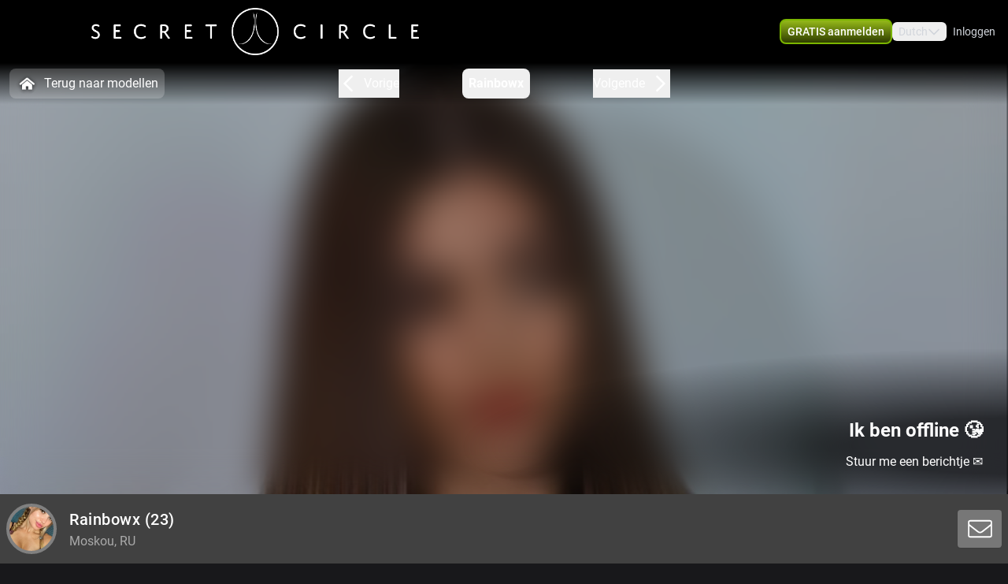

--- FILE ---
content_type: text/html; charset=utf-8
request_url: https://webcam.secretcircle.com/profile/rainbowx
body_size: 15159
content:
<!doctype html>
<html data-n-head-ssr lang="nl" class="env-prod" data-n-head="%7B%22lang%22:%7B%22ssr%22:%22nl%22%7D,%22class%22:%7B%22ssr%22:%22env-prod%22%7D%7D">
  <head >
    <meta data-n-head="ssr" name="RATING" content="RTA-5042-1996-1400-1577-RTA"><meta data-n-head="ssr" name="rating" content="adult"><meta data-n-head="ssr" data-hid="charset" charset="utf-8"><meta data-n-head="ssr" data-hid="viewport" name="viewport" content="width=device-width, initial-scale=1"><meta data-n-head="ssr" data-hid="mobile-web-app-capable" name="mobile-web-app-capable" content="yes"><meta data-n-head="ssr" data-hid="apple-mobile-web-app-title" name="apple-mobile-web-app-title" content="phoenix-templating"><meta data-n-head="ssr" data-hid="theme-color" name="theme-color" content="#333333"><meta data-n-head="ssr" data-hid="og:type" name="og:type" property="og:type" content="website"><meta data-n-head="ssr" data-hid="i18n-og" property="og:locale" content="nl_NL"><meta data-n-head="ssr" data-hid="i18n-og-alt-en-US" property="og:locale:alternate" content="en_US"><meta data-n-head="ssr" data-hid="og:title" name="og:title" content="Lekker webcammen met Rainbowx kom je spelen - webcam.secretcircle.com"><meta data-n-head="ssr" data-hid="og:logo" name="og:logo" content="https://cdn.streace.io/logo/secret-circle_logo_liggend_wit-2.png"><meta data-n-head="ssr" data-hid="og:image" name="og:image" content="https://cdn.streace.io/logo/secret-circle_logo_liggend_wit-2.png"><meta data-n-head="ssr" data-hid="og:site_name" name="og:site_name" content="webcam.secretcircle.com"><meta data-n-head="ssr" data-hid="referrer" name="referrer" content="always"><meta data-n-head="ssr" data-hid="X-UA-Compatible" http-equiv="X-UA-Compatible" content="IE=edge,chrome=1"><meta data-n-head="ssr" data-hid="format-detection" name="format-detection" content="telephone=no"><meta data-n-head="ssr" data-hid="robots" name="robots" content="index, follow, noodp"><meta data-n-head="ssr" data-hid="description" name="description" content="Kom Webcamsex hebben met Rainbowx op webcam.secretcircle.com ! Ontdek onze sexy modellen en geniet samen! XXX Rainbowx"><meta data-n-head="ssr" data-hid="keywords" name="keywords" content=""><meta data-n-head="ssr" name="viewport" content="width=device-width, initial-scale=1, maximum-scale=1, user-scalable=no"><title>Lekker webcammen met Rainbowx kom je spelen - webcam.secretcircle.com</title><link data-n-head="ssr" rel="preconnect" href="https://api.wseengine.com/" crossorigin="true"><link data-n-head="ssr" rel="preconnect" href="https://member.wseengine.com/" crossorigin="true"><link data-n-head="ssr" rel="preconnect" href="https://api.wseengine.com/" crossorigin="true"><link data-n-head="ssr" rel="preconnect" href="https://chat.wseengine.com/" crossorigin="true"><link data-n-head="ssr" rel="preload" href="/style.vars.css" as="style" onload="this.onload=null;this.rel=&quot;stylesheet&quot;"><link data-n-head="ssr" rel="manifest" href="/_nuxt/manifest.4b658469.json"><link data-n-head="ssr" rel="manifest" href="/_nuxt/manifest.3545c5ad.json" data-hid="manifest"><link data-n-head="ssr" data-hid="i18n-alt-en" rel="alternate" href="https://webcam.secretcircle.com/en/profile/rainbowx" hreflang="en"><link data-n-head="ssr" data-hid="i18n-alt-en-US" rel="alternate" href="https://webcam.secretcircle.com/en/profile/rainbowx" hreflang="en-US"><link data-n-head="ssr" data-hid="i18n-alt-nl" rel="alternate" href="https://webcam.secretcircle.com/profile/rainbowx" hreflang="nl"><link data-n-head="ssr" data-hid="i18n-alt-nl-NL" rel="alternate" href="https://webcam.secretcircle.com/profile/rainbowx" hreflang="nl-NL"><link data-n-head="ssr" data-hid="i18n-xd" rel="alternate" href="https://webcam.secretcircle.com/profile/rainbowx" hreflang="x-default"><link data-n-head="ssr" rel="icon" type="image/png" href="/theme/icon.png"><link data-n-head="ssr" data-hid="i18n-can" rel="canonical" href="https://webcam.secretcircle.com/profile/rainbowx"><script data-n-head="ssr" data-hid="gtm-script">if(!window._gtm_init){window._gtm_init=1;(function(w,n,d,m,e,p){w[d]=(w[d]==1||n[d]=='yes'||n[d]==1||n[m]==1||(w[e]&&w[e][p]&&w[e][p]()))?1:0})(window,navigator,'doNotTrack','msDoNotTrack','external','msTrackingProtectionEnabled');(function(w,d,s,l,x,y){w[x]={};w._gtm_inject=function(i){if(w.doNotTrack||w[x][i])return;w[x][i]=1;w[l]=w[l]||[];w[l].push({'gtm.start':new Date().getTime(),event:'gtm.js'});var f=d.getElementsByTagName(s)[0],j=d.createElement(s);j.async=true;j.src='https://www.googletagmanager.com/gtm.js?id='+i;f.parentNode.insertBefore(j,f);}})(window,document,'script','dataLayer','_gtm_ids','_gtm_inject')}</script><script data-n-head="ssr" type="application/ld+json">{"@context":"https://schema.org/","@type":"ProfilePage","headline":"Lekker webcammen met Rainbowx kom je spelen - webcam.secretcircle.com","description":"","mainEntity":{"@type":"Person","name":"Rainbowx","age":23,"gender":"female","image":"https://snapshots.wseengine.com/snapshots/14848/1689987827376/snapshot.jpeg","description":"come to me and you will know me!!!","rating":9,"homeLocation":"Moskou, RU","availability":"Online","knowsLanguage":["en"]}}</script><link rel="preload" href="/_nuxt/088091c.js" as="script"><link rel="preload" href="/_nuxt/css/0eb4ff1.css" as="style"><link rel="preload" href="/_nuxt/7def4b0.js" as="script"><link rel="preload" href="/_nuxt/css/2e93e8f.css" as="style"><link rel="preload" href="/_nuxt/f46cfa9.js" as="script"><link rel="preload" href="/_nuxt/css/f31d0a5.css" as="style"><link rel="preload" href="/_nuxt/22569a4.js" as="script"><link rel="preload" href="/_nuxt/fonts/Inter-Medium.7d323ff.woff2" as="font" type="font/woff2" crossorigin><link rel="preload" href="/_nuxt/fonts/Poppins-Bold.72eea25.woff2" as="font" type="font/woff2" crossorigin><link rel="preload" href="/_nuxt/fonts/Inter-Bold.b5811f6.woff2" as="font" type="font/woff2" crossorigin><link rel="preload" href="/_nuxt/fonts/Roboto-Light.ef7c663.woff2" as="font" type="font/woff2" crossorigin><link rel="preload" href="/_nuxt/fonts/Roboto.479970f.woff2" as="font" type="font/woff2" crossorigin><link rel="preload" href="/_nuxt/fonts/Roboto-Medium.020c97d.woff2" as="font" type="font/woff2" crossorigin><link rel="preload" href="/_nuxt/fonts/Roboto-Bold.2735a3a.woff2" as="font" type="font/woff2" crossorigin><link rel="preload" href="/_nuxt/fonts/Roboto-Black.9b3766e.woff2" as="font" type="font/woff2" crossorigin><link rel="preload" href="/_nuxt/css/6b9f1b4.css" as="style"><link rel="preload" href="/_nuxt/073011d.js" as="script"><link rel="preload" href="/_nuxt/css/112b2d9.css" as="style"><link rel="preload" href="/_nuxt/d6742b0.js" as="script"><link rel="preload" href="/_nuxt/css/c883715.css" as="style"><link rel="preload" href="/_nuxt/ed5ccde.js" as="script"><link rel="preload" href="/_nuxt/css/cdd2b7b.css" as="style"><link rel="preload" href="/_nuxt/1cdc85f.js" as="script"><link rel="preload" href="/_nuxt/css/537ff9c.css" as="style"><link rel="preload" href="/_nuxt/434e2eb.js" as="script"><link rel="preload" href="/_nuxt/css/870f1aa.css" as="style"><link rel="preload" href="/_nuxt/267df24.js" as="script"><link rel="preload" href="/_nuxt/css/cae2d35.css" as="style"><link rel="preload" href="/_nuxt/a985eaa.js" as="script"><link rel="stylesheet" href="/_nuxt/css/0eb4ff1.css"><link rel="stylesheet" href="/_nuxt/css/2e93e8f.css"><link rel="stylesheet" href="/_nuxt/css/f31d0a5.css"><link rel="stylesheet" href="/_nuxt/css/6b9f1b4.css"><link rel="stylesheet" href="/_nuxt/css/112b2d9.css"><link rel="stylesheet" href="/_nuxt/css/c883715.css"><link rel="stylesheet" href="/_nuxt/css/cdd2b7b.css"><link rel="stylesheet" href="/_nuxt/css/537ff9c.css"><link rel="stylesheet" href="/_nuxt/css/870f1aa.css"><link rel="stylesheet" href="/_nuxt/css/cae2d35.css">
  </head>
  <body >
    <noscript data-n-head="ssr" data-hid="gtm-noscript" data-pbody="true"></noscript><div data-server-rendered="true" id="__nuxt"><div id="__layout"><div id="app" class="pLo_PR default-theme" data-v-6237a7b0><header id="mainHeader" class="pCp_MH mh--hnbi" style="background-image:none;" data-v-7f5e4aa0 data-v-7f5e4aa0 data-v-6237a7b0><!----> <div class="pCp_MH_con" data-v-7f5e4aa0><div class="pCp_L pCp_MH_logo--ienv" data-v-01effe00 data-v-7f5e4aa0><!----></div> <div class="pCp_L pCp_MH_logo--fenv" style="height:60px;" data-v-01effe00 data-v-7f5e4aa0><!----></div> <div class="pCp_MH_nav" data-v-7f5e4aa0><span data-v-7f5e4aa0><button type="button" class="pUi_btn pUi_btn-sec pCp_MH_regBtn" data-v-7f5e4aa0><span class="reg-btn_txt" data-v-7f5e4aa0>GRATIS aanmelden</span></button></span> <div class="pCp_LN pUi_show-lg" data-v-b954cf74 data-v-7f5e4aa0><button role="button" class="pUi_btn pCp_LN_btn" data-v-b954cf74><span data-v-b954cf74>Dutch</span> <svg xmlns="http://www.w3.org/2000/svg" viewBox="0 0 512 512" class="pUk_SI pCp_LN_ico pUi_txt-w width--xs height--xs" data-v-2cc2393e data-v-b954cf74></svg></button> <!----></div> <span class="pUi_show-lg" data-v-7f5e4aa0><button type="button" class="pUk_Btn uk-btn--s3 uk-btn_rnd uk-btn_jc pCp_MH_loginBtn" data-v-48b55df1 data-v-7f5e4aa0>
              Inloggen
            </button></span> <button type="button" class="pCp_MH_hbBtn" data-v-7f5e4aa0><svg xmlns="http://www.w3.org/2000/svg" viewBox="0 0 512 512" class="pUk_SI pUi_txt-w width--sm height--sm" data-v-2cc2393e data-v-7f5e4aa0></svg></button></div> <!----></div> <!----></header> <div class="pCp_mAD" style="display:none;" data-v-1a57dfd4 data-v-6237a7b0><div class="pCp_mAD_mask mask" data-v-1a57dfd4></div> <!----></div> <div data-v-6237a7b0><!----> <!----></div> <main class="pLo_PR_con" data-v-6237a7b0><div data-fetch-key="data-v-73d9b9a0:0" class="pPg_mod" data-v-73d9b9a0 data-v-6237a7b0><div class="mod_sec1" data-v-73d9b9a0><div class="sec1_heroWp" data-v-73d9b9a0><div data-v-73d9b9a0><div class="modelNavWrap lg:tw-flex" data-v-0809e4cd data-v-0809e4cd><div class="navWrap" data-v-0809e4cd><button class="backCls" data-v-0809e4cd><svg xmlns="http://www.w3.org/2000/svg" viewBox="0 0 512 512" class="pUk_SI tw-mr-2 tw-text-white tw-w-7 tw-h-7" data-v-2cc2393e data-v-0809e4cd></svg>
        Terug naar modellen
      </button> <div class="navBar" data-v-0809e4cd><button active="true" class="navItem appCls" data-v-0809e4cd><!----> <div class="navText" data-v-0809e4cd>
            Rainbowx
          </div> <!----></button></div></div></div> <div data-v-7c6101d0><div class="pCp_HR" data-v-7c6101d0><!----> <div class="pCp_HR_main" data-v-7c6101d0><div class="pCp_HR_bg" data-v-7c6101d0><!----> <!----> <div class="pCp_HR_vol" data-v-7c6101d0><div class="pCp_HR_olw" data-v-7c6101d0><!----></div></div> <!----></div></div></div></div></div> <div data-v-21b9b6f5 data-v-73d9b9a0><div class="pCp_sCTA_sticky 2xl:!tw-left-auto 2xl:!tw-max-w-screen-2xl pCp_sCTA_sticky--desktop" data-v-21b9b6f5><div class="pCp_sCTA_content" data-v-21b9b6f5><div class="pCp_sCTA_profile-wrap" data-v-30864cb0 data-v-21b9b6f5><div class="pCp_sCTA_avatar-wrap" data-v-30864cb0><div data-v-aea4f68c data-v-30864cb0><div class="teaserAvatar" data-v-aea4f68c></div></div></div> <div class="pCp_sCTA_info-wrap" data-v-30864cb0><div class="pCp_sCTA_info" data-v-30864cb0><h1 class="pCp_sCTA_title" data-v-30864cb0>
        Rainbowx<span data-v-30864cb0> (23)</span></h1> <div class="pCp_sCTA_city" data-v-30864cb0>
        Moskou, RU
      </div></div></div></div> <div class="pCp_sCTA_actions" data-v-21b9b6f5><!----></div></div></div> <!----></div></div></div> <div class="tw-relative tw-w-full tw-max-w-screen-2xl lg:tw-mt-4 lg:tw-px-0" data-v-73d9b9a0><div id="info" class="scrollTo tw-absolute tw-top-[-7rem]"></div> <div class="tw-mb-4 tw-grid tw-grid-cols-12 md:tw-gap-3 lg:tw-mb-20 lg:tw-gap-2 lg:tw-pt-0"><div class="lg:tw-sticky lg:tw-top-16 tw-col-span-12 tw-mb-2 lg:tw-col-span-3" data-v-5444bb7d><div class="tw-relative tw-w-full tw-rounded-t tw-bg-custom5-s36 tw-p-4" data-v-5444bb7d><!----> <section class="tw-mb-4 tw-mt-4 tw-w-full tw-rounded tw-text-base lg:tw-mb-2" data-v-5444bb7d><div data-v-5444bb7d><div class="tw-break-words-nicely tw-text-custom5-s25" data-v-5444bb7d><p data-v-5444bb7d>come to me and you will know me!!!</p></div></div></section> <div class="tw-relative tw-flex tw-flex-col tw-items-center tw-rounded tw-bg-custom5-s36 lg:tw-mt-2" data-v-ffa59b08 data-v-5444bb7d><div class="infoSection" data-v-ffa59b08><div class="tw-grid tw-w-full tw-grid-cols-6 tw-gap-4 tw-text-sm" data-v-ffa59b08><div class="tw-col-span-6 lg:tw-col-span-6" data-v-ffa59b08><div class="grid-row" data-v-ffa59b08><div class="tw-text-white" data-v-ffa59b08>Stad</div> <div class="infoItem tw-break-words-nicely tw-text-right tw-text-custom5-s25" data-v-ffa59b08>
            Moskou, RU
          </div> <!----></div><div class="grid-row" data-v-ffa59b08><div class="tw-text-white" data-v-ffa59b08>Talen</div> <!----> <div class="infoItem tw-break-words-nicely tw-text-right tw-text-custom5-s25" data-v-ffa59b08><span class="tw-inline-block" data-v-ffa59b08>Engels</span></div></div><div class="grid-row" data-v-ffa59b08><div class="tw-text-white" data-v-ffa59b08>Oogkleur</div> <div class="infoItem tw-break-words-nicely tw-text-right tw-text-custom5-s25" data-v-ffa59b08>
            Blauw
          </div> <!----></div><div class="grid-row" data-v-ffa59b08><div class="tw-text-white" data-v-ffa59b08>Haarkleur</div> <div class="infoItem tw-break-words-nicely tw-text-right tw-text-custom5-s25" data-v-ffa59b08>
            Bruin
          </div> <!----></div><div class="grid-row" data-v-ffa59b08><div class="tw-text-white" data-v-ffa59b08>Lichaamsbouw</div> <div class="infoItem tw-break-words-nicely tw-text-right tw-text-custom5-s25" data-v-ffa59b08>
            Klein en tenger
          </div> <!----></div><div class="grid-row" data-v-ffa59b08><div class="tw-text-white" data-v-ffa59b08>Cup maat</div> <div class="infoItem tw-break-words-nicely tw-text-right tw-text-custom5-s25" data-v-ffa59b08>
            Cup B
          </div> <!----></div><div class="grid-row" data-v-ffa59b08><div class="tw-text-white" data-v-ffa59b08>Schaamhaar</div> <div class="infoItem tw-break-words-nicely tw-text-right tw-text-custom5-s25" data-v-ffa59b08>
            Nee
          </div> <!----></div><div class="grid-row" data-v-ffa59b08><div class="tw-text-white" data-v-ffa59b08>Seksuele voorkeur</div> <div class="infoItem tw-break-words-nicely tw-text-right tw-text-custom5-s25" data-v-ffa59b08>
            Hetero
          </div> <!----></div><div class="grid-row" data-v-ffa59b08><div class="tw-text-white" data-v-ffa59b08>Relatie</div> <div class="infoItem tw-break-words-nicely tw-text-right tw-text-custom5-s25" data-v-ffa59b08>
            Nee
          </div> <!----></div><div class="grid-row" data-v-ffa59b08><div class="tw-text-white" data-v-ffa59b08>Etniciteit</div> <div class="infoItem tw-break-words-nicely tw-text-right tw-text-custom5-s25" data-v-ffa59b08>
            Blank
          </div> <!----></div><div class="grid-row" data-v-ffa59b08><div class="tw-text-white" data-v-ffa59b08>Piercings</div> <div class="infoItem tw-break-words-nicely tw-text-right tw-text-custom5-s25" data-v-ffa59b08>
            Ja
          </div> <!----></div><div class="grid-row" data-v-ffa59b08><div class="tw-text-white" data-v-ffa59b08>Tattoo's</div> <div class="infoItem tw-break-words-nicely tw-text-right tw-text-custom5-s25" data-v-ffa59b08>
            Nee
          </div> <!----></div><div class="grid-row" data-v-ffa59b08><div class="tw-text-white" data-v-ffa59b08>Shows</div> <!----> <div class="infoItem tw-break-words-nicely tw-text-right tw-text-custom5-s25" data-v-ffa59b08><span class="tw-inline-block" data-v-ffa59b08>Hardcore</span></div></div></div></div></div></div></div> <div class="tw-mb-2 tw-rounded-b tw-bg-custom5-s36 tw-p-4" data-v-5444bb7d><div class="pUi_btn pUi_btn-sec tw-relative tw-col-span-2 tw-flex tw-h-full tw-w-full tw-justify-center tw-gap-2 tw-justify-self-end !tw-rounded-lg !tw-border-custom5-s6 tw-px-2 tw-py-1.5 !tw-font-medium !tw-text-white lg:tw-col-span-3 lg:!tw-border-none lg:!tw-border-custom5-s6 lg:tw-py-0.5 hover:lg:!tw-border-white" data-v-5444bb7d><span class="lg:tw-hidden" data-v-5444bb7d>Bekijk minder</span> <svg xmlns="http://www.w3.org/2000/svg" viewBox="0 0 512 512" class="pUk_SI tw-text-white tw-w-5 tw-h-5 width--xs height--xs" data-v-2cc2393e data-v-5444bb7d></svg></div></div></div> <div id="media" class="scrollTo tw-col-span-12 lg:tw-col-span-9"><div class="tw-flex tw-w-full tw-flex-col tw-rounded"><!----></div> <div class="tw-flex tw-w-full tw-flex-col tw-rounded"><div class="tw-bg-custom5-s36" data-v-b88d0d60><!----> <div class="tw-flex tw-flex-col tw-items-center" data-v-b88d0d60><section class="infoSection media tw-flex tw-items-center tw-justify-center" data-v-b88d0d60><div class="tw-grid tw-w-full tw-grid-cols-2 tw-gap-2 tw-px-4 tw-py-3 md:tw-grid-cols-2 lg:tw-grid-cols-3 lg:tw-p-4" data-v-b88d0d60><!----></div></section> <div class="tw-grid tw-w-full tw-px-4 tw-pb-4 tw-gap-1 tw-grid-cols-3" data-v-166dd88c data-v-b88d0d60><div class="tw-model-card tw-relative" data-v-166dd88c><div class="tw-absolute tw-left-0 tw-top-0 tw-h-full tw-w-full tw-overflow-hidden tw-bg-custom5-s0" data-v-166dd88c><div class="tw tw-absolute tw-right-1.5 tw-top-1.5 tw-h-4 tw-w-6 tw-rounded tw-bg-shades-white-o10"></div> <div class="tw-absolute tw-bottom-2 tw-right-1.5 tw-h-4 tw-w-4.5 tw-rounded tw-bg-shades-white-o10"></div> <div class="tw-absolute tw-bottom-2 tw-left-1.5 tw-h-4 tw-w-24 tw-rounded tw-bg-shades-white-o10 tw-skeleton-loader-card"></div></div></div><div class="tw-model-card tw-relative" data-v-166dd88c><div class="tw-absolute tw-left-0 tw-top-0 tw-h-full tw-w-full tw-overflow-hidden tw-bg-custom5-s0" data-v-166dd88c><div class="tw tw-absolute tw-right-1.5 tw-top-1.5 tw-h-4 tw-w-6 tw-rounded tw-bg-shades-white-o10"></div> <div class="tw-absolute tw-bottom-2 tw-right-1.5 tw-h-4 tw-w-4.5 tw-rounded tw-bg-shades-white-o10"></div> <div class="tw-absolute tw-bottom-2 tw-left-1.5 tw-h-4 tw-w-24 tw-rounded tw-bg-shades-white-o10 tw-skeleton-loader-card"></div></div></div><div class="tw-model-card tw-relative" data-v-166dd88c><div class="tw-absolute tw-left-0 tw-top-0 tw-h-full tw-w-full tw-overflow-hidden tw-bg-custom5-s0" data-v-166dd88c><div class="tw tw-absolute tw-right-1.5 tw-top-1.5 tw-h-4 tw-w-6 tw-rounded tw-bg-shades-white-o10"></div> <div class="tw-absolute tw-bottom-2 tw-right-1.5 tw-h-4 tw-w-4.5 tw-rounded tw-bg-shades-white-o10"></div> <div class="tw-absolute tw-bottom-2 tw-left-1.5 tw-h-4 tw-w-24 tw-rounded tw-bg-shades-white-o10 tw-skeleton-loader-card"></div></div></div><div class="tw-model-card tw-relative" data-v-166dd88c><div class="tw-absolute tw-left-0 tw-top-0 tw-h-full tw-w-full tw-overflow-hidden tw-bg-custom5-s0" data-v-166dd88c><div class="tw tw-absolute tw-right-1.5 tw-top-1.5 tw-h-4 tw-w-6 tw-rounded tw-bg-shades-white-o10"></div> <div class="tw-absolute tw-bottom-2 tw-right-1.5 tw-h-4 tw-w-4.5 tw-rounded tw-bg-shades-white-o10"></div> <div class="tw-absolute tw-bottom-2 tw-left-1.5 tw-h-4 tw-w-24 tw-rounded tw-bg-shades-white-o10 tw-skeleton-loader-card"></div></div></div><div class="tw-model-card tw-relative" data-v-166dd88c><div class="tw-absolute tw-left-0 tw-top-0 tw-h-full tw-w-full tw-overflow-hidden tw-bg-custom5-s0" data-v-166dd88c><div class="tw tw-absolute tw-right-1.5 tw-top-1.5 tw-h-4 tw-w-6 tw-rounded tw-bg-shades-white-o10"></div> <div class="tw-absolute tw-bottom-2 tw-right-1.5 tw-h-4 tw-w-4.5 tw-rounded tw-bg-shades-white-o10"></div> <div class="tw-absolute tw-bottom-2 tw-left-1.5 tw-h-4 tw-w-24 tw-rounded tw-bg-shades-white-o10 tw-skeleton-loader-card"></div></div></div><div class="tw-model-card tw-relative" data-v-166dd88c><div class="tw-absolute tw-left-0 tw-top-0 tw-h-full tw-w-full tw-overflow-hidden tw-bg-custom5-s0" data-v-166dd88c><div class="tw tw-absolute tw-right-1.5 tw-top-1.5 tw-h-4 tw-w-6 tw-rounded tw-bg-shades-white-o10"></div> <div class="tw-absolute tw-bottom-2 tw-right-1.5 tw-h-4 tw-w-4.5 tw-rounded tw-bg-shades-white-o10"></div> <div class="tw-absolute tw-bottom-2 tw-left-1.5 tw-h-4 tw-w-24 tw-rounded tw-bg-shades-white-o10 tw-skeleton-loader-card"></div></div></div></div></div></div></div></div></div></div> <section id="suggestions" class="mod_sec2" data-v-73d9b9a0><div class="tw-w-full" data-v-73d9b9a0><div class="tw-w-full"><p class="more-online">
      Méér Online Modellen
    </p> <div class="grid-container tw-gap-1"><div class="pCp_tT" data-v-1bd19cee><a href="/profile/sexydiva18" class="pCp_tT_lnk" data-v-1bd19cee><figure class="pCp_tT_med med--sf med--ios" data-v-1bd19cee><img src="https://snapshots.wseengine.com/240x180/snapshots/9704/1736955464408/snapshot.jpeg" width="240" height="180" alt="Kom kijken Sexydiva18" loading="lazy" class="pCp_tT_img" data-v-1bd19cee> <!----> <!----> <figcaption normalized-rating="5" languages="" class="pCp_tT_inf pCp_tdSF" data-v-7784125c data-v-1bd19cee><div class="pCp_tdcTH" data-v-40633a46 data-v-7784125c><div class="pCp_tdcTH_con" data-v-40633a46><!----> <!----> <!----></div></div> <div class="pCp_tdcTF" data-v-4176d66a data-v-7784125c><div class="pCp_tdcTOS tos--a" data-v-0f105d2e data-v-4176d66a></div> <p title="Sexydiva18" class="pCp_tdcTF_name" data-v-4176d66a><span data-v-4176d66a>Sexydiva18</span></p> <span class="pCp_tdcTF_lang" data-v-4176d66a>nl</span></div> <!----></figcaption></figure></a> <div class="pCp_cFB pCp_tT_fav tw-inline-flex" data-v-7f076b86 data-v-1bd19cee><button type="button" aria-label="add/remove to favorite" class="pCp_cFB_btn" data-v-7f076b86><svg xmlns="http://www.w3.org/2000/svg" viewBox="0 0 512 512" class="pUk_SI pUi_txt-w fav--size" data-v-2cc2393e data-v-7f076b86></svg></button> <!----></div></div><div class="pCp_tT" data-v-1bd19cee><a href="/profile/miss70" class="pCp_tT_lnk" data-v-1bd19cee><figure class="pCp_tT_med med--sf med--ios" data-v-1bd19cee><img src="https://snapshots.wseengine.com/240x180/snapshots/109/1767095825302/snapshot.jpeg" width="240" height="180" alt="Kom kijken Miss70" loading="lazy" class="pCp_tT_img" data-v-1bd19cee> <!----> <!----> <figcaption normalized-rating="5" languages="" class="pCp_tT_inf pCp_tdSF" data-v-7784125c data-v-1bd19cee><div class="pCp_tdcTH" data-v-40633a46 data-v-7784125c><div class="pCp_tdcTH_con" data-v-40633a46><div class="pCp_tdcTH_wrp" data-v-40633a46><svg xmlns="http://www.w3.org/2000/svg" viewBox="0 0 512 512" class="pUk_SI pUi_txt-w width--xl height--xl" data-v-2cc2393e data-v-40633a46></svg></div> <!----> <!----></div></div> <div class="pCp_tdcTF" data-v-4176d66a data-v-7784125c><div class="pCp_tdcTOS tos--a" data-v-0f105d2e data-v-4176d66a></div> <p title="Miss70" class="pCp_tdcTF_name" data-v-4176d66a><span data-v-4176d66a>Miss70</span></p> <span class="pCp_tdcTF_lang" data-v-4176d66a>nl</span></div> <!----></figcaption></figure></a> <div class="pCp_cFB pCp_tT_fav tw-inline-flex" data-v-7f076b86 data-v-1bd19cee><button type="button" aria-label="add/remove to favorite" class="pCp_cFB_btn" data-v-7f076b86><svg xmlns="http://www.w3.org/2000/svg" viewBox="0 0 512 512" class="pUk_SI pUi_txt-w fav--size" data-v-2cc2393e data-v-7f076b86></svg></button> <!----></div></div><div class="pCp_tT" data-v-1bd19cee><a href="/profile/sweetkimmy" class="pCp_tT_lnk" data-v-1bd19cee><figure class="pCp_tT_med med--sf med--ios" data-v-1bd19cee><img src="https://snapshots.wseengine.com/240x180/snapshots/143/1758042759754/snapshot.jpeg" width="240" height="180" alt="Kom kijken Sweetkimmy" loading="lazy" class="pCp_tT_img" data-v-1bd19cee> <!----> <!----> <figcaption normalized-rating="4" languages="" class="pCp_tT_inf pCp_tdSF" data-v-7784125c data-v-1bd19cee><div class="pCp_tdcTH" data-v-40633a46 data-v-7784125c><div class="pCp_tdcTH_con" data-v-40633a46><div class="pCp_tdcTH_wrp" data-v-40633a46><svg xmlns="http://www.w3.org/2000/svg" viewBox="0 0 512 512" class="pUk_SI pUi_txt-w width--xl height--xl" data-v-2cc2393e data-v-40633a46></svg></div> <!----> <!----></div></div> <div class="pCp_tdcTF" data-v-4176d66a data-v-7784125c><div class="pCp_tdcTOS tos--a" data-v-0f105d2e data-v-4176d66a></div> <p title="Sweetkimmy" class="pCp_tdcTF_name" data-v-4176d66a><span data-v-4176d66a>Sweetkimmy</span></p> <span class="pCp_tdcTF_lang" data-v-4176d66a>nl</span></div> <!----></figcaption></figure></a> <div class="pCp_cFB pCp_tT_fav tw-inline-flex" data-v-7f076b86 data-v-1bd19cee><button type="button" aria-label="add/remove to favorite" class="pCp_cFB_btn" data-v-7f076b86><svg xmlns="http://www.w3.org/2000/svg" viewBox="0 0 512 512" class="pUk_SI pUi_txt-w fav--size" data-v-2cc2393e data-v-7f076b86></svg></button> <!----></div></div><div class="pCp_tT" data-v-1bd19cee><a href="/profile/sharon1906" class="pCp_tT_lnk" data-v-1bd19cee><figure class="pCp_tT_med med--sf med--ios" data-v-1bd19cee><img src="https://snapshots.wseengine.com/240x180/snapshots/13479/1769760168265/snapshot.jpeg" width="240" height="180" alt="Kom kijken Sharon1906" loading="lazy" class="pCp_tT_img" data-v-1bd19cee> <!----> <!----> <figcaption normalized-rating="4" languages="" class="pCp_tT_inf pCp_tdSF" data-v-7784125c data-v-1bd19cee><div class="pCp_tdcTH" data-v-40633a46 data-v-7784125c><div class="pCp_tdcTH_con" data-v-40633a46><!----> <!----> <!----></div></div> <div class="pCp_tdcTF" data-v-4176d66a data-v-7784125c><div class="pCp_tdcTOS tos--a" data-v-0f105d2e data-v-4176d66a></div> <p title="Sharon1906" class="pCp_tdcTF_name" data-v-4176d66a><span data-v-4176d66a>Sharon1906</span></p> <span class="pCp_tdcTF_lang" data-v-4176d66a>nl</span></div> <!----></figcaption></figure></a> <div class="pCp_cFB pCp_tT_fav tw-inline-flex" data-v-7f076b86 data-v-1bd19cee><button type="button" aria-label="add/remove to favorite" class="pCp_cFB_btn" data-v-7f076b86><svg xmlns="http://www.w3.org/2000/svg" viewBox="0 0 512 512" class="pUk_SI pUi_txt-w fav--size" data-v-2cc2393e data-v-7f076b86></svg></button> <!----></div></div><div class="pCp_tT" data-v-1bd19cee><a href="/profile/sharonsexy" class="pCp_tT_lnk" data-v-1bd19cee><figure class="pCp_tT_med med--sf med--ios" data-v-1bd19cee><img src="https://snapshots.wseengine.com/240x180/snapshots/5366/1747526912065/snapshot.jpeg" width="240" height="180" alt="Kom kijken Sharonsexy" loading="lazy" class="pCp_tT_img" data-v-1bd19cee> <!----> <!----> <figcaption normalized-rating="4" languages="" class="pCp_tT_inf pCp_tdSF" data-v-7784125c data-v-1bd19cee><div class="pCp_tdcTH" data-v-40633a46 data-v-7784125c><div class="pCp_tdcTH_con" data-v-40633a46><!----> <!----> <!----></div></div> <div class="pCp_tdcTF" data-v-4176d66a data-v-7784125c><div class="pCp_tdcTOS tos--a" data-v-0f105d2e data-v-4176d66a></div> <p title="Sharonsexy" class="pCp_tdcTF_name" data-v-4176d66a><span data-v-4176d66a>Sharonsexy</span></p> <span class="pCp_tdcTF_lang" data-v-4176d66a>nl</span></div> <!----></figcaption></figure></a> <div class="pCp_cFB pCp_tT_fav tw-inline-flex" data-v-7f076b86 data-v-1bd19cee><button type="button" aria-label="add/remove to favorite" class="pCp_cFB_btn" data-v-7f076b86><svg xmlns="http://www.w3.org/2000/svg" viewBox="0 0 512 512" class="pUk_SI pUi_txt-w fav--size" data-v-2cc2393e data-v-7f076b86></svg></button> <!----></div></div><div class="pCp_tT" data-v-1bd19cee><a href="/profile/djd" class="pCp_tT_lnk" data-v-1bd19cee><figure class="pCp_tT_med med--sf med--ios" data-v-1bd19cee><img src="https://snapshots.wseengine.com/240x180/snapshots/533/1769416734486/snapshot.jpeg" width="240" height="180" alt="Kom kijken Djd" loading="lazy" class="pCp_tT_img" data-v-1bd19cee> <!----> <!----> <figcaption normalized-rating="3" languages="" class="pCp_tT_inf pCp_tdSF" data-v-7784125c data-v-1bd19cee><div class="pCp_tdcTH" data-v-40633a46 data-v-7784125c><div class="pCp_tdcTH_con" data-v-40633a46><div class="pCp_tdcTH_wrp" data-v-40633a46><svg xmlns="http://www.w3.org/2000/svg" viewBox="0 0 512 512" class="pUk_SI pUi_txt-w width--xl height--xl" data-v-2cc2393e data-v-40633a46></svg></div> <!----> <!----></div></div> <div class="pCp_tdcTF" data-v-4176d66a data-v-7784125c><div class="pCp_tdcTOS tos--a" data-v-0f105d2e data-v-4176d66a></div> <p title="Djd" class="pCp_tdcTF_name" data-v-4176d66a><span data-v-4176d66a>Djd</span></p> <span class="pCp_tdcTF_lang" data-v-4176d66a>nl</span></div> <!----></figcaption></figure></a> <div class="pCp_cFB pCp_tT_fav tw-inline-flex" data-v-7f076b86 data-v-1bd19cee><button type="button" aria-label="add/remove to favorite" class="pCp_cFB_btn" data-v-7f076b86><svg xmlns="http://www.w3.org/2000/svg" viewBox="0 0 512 512" class="pUk_SI pUi_txt-w fav--size" data-v-2cc2393e data-v-7f076b86></svg></button> <!----></div></div><div class="pCp_tT" data-v-1bd19cee><a href="/profile/sweetdimples" class="pCp_tT_lnk" data-v-1bd19cee><figure class="pCp_tT_med med--sf med--ios" data-v-1bd19cee><img src="https://snapshots.wseengine.com/240x180/snapshots/19198/1766157692395/snapshot.jpeg" width="240" height="180" alt="Kom kijken Sweetdimples" loading="lazy" class="pCp_tT_img" data-v-1bd19cee> <!----> <!----> <figcaption normalized-rating="3" languages="" class="pCp_tT_inf pCp_tdSF" data-v-7784125c data-v-1bd19cee><div class="pCp_tdcTH" data-v-40633a46 data-v-7784125c><div class="pCp_tdcTH_con" data-v-40633a46><!----> <!----> <!----></div></div> <div class="pCp_tdcTF" data-v-4176d66a data-v-7784125c><div class="pCp_tdcTOS tos--a" data-v-0f105d2e data-v-4176d66a></div> <p title="Sweetdimples" class="pCp_tdcTF_name" data-v-4176d66a><span data-v-4176d66a>Sweetdimples</span></p> <span class="pCp_tdcTF_lang" data-v-4176d66a>nl</span></div> <!----></figcaption></figure></a> <div class="pCp_cFB pCp_tT_fav tw-inline-flex" data-v-7f076b86 data-v-1bd19cee><button type="button" aria-label="add/remove to favorite" class="pCp_cFB_btn" data-v-7f076b86><svg xmlns="http://www.w3.org/2000/svg" viewBox="0 0 512 512" class="pUk_SI pUi_txt-w fav--size" data-v-2cc2393e data-v-7f076b86></svg></button> <!----></div></div><div class="pCp_tT" data-v-1bd19cee><a href="/profile/greeneye74" class="pCp_tT_lnk" data-v-1bd19cee><figure class="pCp_tT_med med--sf med--ios" data-v-1bd19cee><img src="https://snapshots.wseengine.com/240x180/snapshots/17779/1697095037014/snapshot.jpeg" width="240" height="180" alt="Kom kijken Greeneye74" loading="lazy" class="pCp_tT_img" data-v-1bd19cee> <!----> <!----> <figcaption normalized-rating="3" languages="" class="pCp_tT_inf pCp_tdSF" data-v-7784125c data-v-1bd19cee><div class="pCp_tdcTH" data-v-40633a46 data-v-7784125c><div class="pCp_tdcTH_con" data-v-40633a46><div class="pCp_tdcTH_wrp" data-v-40633a46><svg xmlns="http://www.w3.org/2000/svg" viewBox="0 0 512 512" class="pUk_SI pUi_txt-w width--xl height--xl" data-v-2cc2393e data-v-40633a46></svg></div> <!----> <!----></div></div> <div class="pCp_tdcTF" data-v-4176d66a data-v-7784125c><div class="pCp_tdcTOS tos--a" data-v-0f105d2e data-v-4176d66a></div> <p title="Greeneye74" class="pCp_tdcTF_name" data-v-4176d66a><span data-v-4176d66a>Greeneye74</span></p> <span class="pCp_tdcTF_lang" data-v-4176d66a>nl</span></div> <!----></figcaption></figure></a> <div class="pCp_cFB pCp_tT_fav tw-inline-flex" data-v-7f076b86 data-v-1bd19cee><button type="button" aria-label="add/remove to favorite" class="pCp_cFB_btn" data-v-7f076b86><svg xmlns="http://www.w3.org/2000/svg" viewBox="0 0 512 512" class="pUk_SI pUi_txt-w fav--size" data-v-2cc2393e data-v-7f076b86></svg></button> <!----></div></div><div class="pCp_tT" data-v-1bd19cee><a href="/profile/tarie" class="pCp_tT_lnk" data-v-1bd19cee><figure class="pCp_tT_med med--sf med--ios" data-v-1bd19cee><img src="https://snapshots.wseengine.com/240x180/snapshots/26108/1769391518655/snapshot.jpeg" width="240" height="180" alt="Kom kijken Tarie" loading="lazy" class="pCp_tT_img" data-v-1bd19cee> <!----> <!----> <figcaption normalized-rating="3" languages="" class="pCp_tT_inf pCp_tdSF" data-v-7784125c data-v-1bd19cee><div class="pCp_tdcTH" data-v-40633a46 data-v-7784125c><div class="pCp_tdcTH_con" data-v-40633a46><div class="pCp_tdcTH_wrp" data-v-40633a46><svg xmlns="http://www.w3.org/2000/svg" viewBox="0 0 512 512" class="pUk_SI pUi_txt-w width--xl height--xl" data-v-2cc2393e data-v-40633a46></svg></div> <!----> <!----></div></div> <div class="pCp_tdcTF" data-v-4176d66a data-v-7784125c><div class="pCp_tdcTOS tos--a" data-v-0f105d2e data-v-4176d66a></div> <p title="Tarie" class="pCp_tdcTF_name" data-v-4176d66a><span data-v-4176d66a>Tarie</span></p> <span class="pCp_tdcTF_lang" data-v-4176d66a>nl</span></div> <!----></figcaption></figure></a> <div class="pCp_cFB pCp_tT_fav tw-inline-flex" data-v-7f076b86 data-v-1bd19cee><button type="button" aria-label="add/remove to favorite" class="pCp_cFB_btn" data-v-7f076b86><svg xmlns="http://www.w3.org/2000/svg" viewBox="0 0 512 512" class="pUk_SI pUi_txt-w fav--size" data-v-2cc2393e data-v-7f076b86></svg></button> <!----></div></div><div class="pCp_tT" data-v-1bd19cee><a href="/profile/lievechick" class="pCp_tT_lnk" data-v-1bd19cee><figure class="pCp_tT_med med--sf med--ios" data-v-1bd19cee><img src="https://snapshots.wseengine.com/240x180/snapshots/45/1698262496726/snapshot.jpeg" width="240" height="180" alt="Kom kijken Lievechick" loading="lazy" class="pCp_tT_img" data-v-1bd19cee> <!----> <!----> <figcaption normalized-rating="3" languages="" class="pCp_tT_inf pCp_tdSF" data-v-7784125c data-v-1bd19cee><div class="pCp_tdcTH" data-v-40633a46 data-v-7784125c><div class="pCp_tdcTH_con" data-v-40633a46><!----> <!----> <!----></div></div> <div class="pCp_tdcTF" data-v-4176d66a data-v-7784125c><div class="pCp_tdcTOS tos--a" data-v-0f105d2e data-v-4176d66a></div> <p title="Lievechick" class="pCp_tdcTF_name" data-v-4176d66a><span data-v-4176d66a>Lievechick</span></p> <span class="pCp_tdcTF_lang" data-v-4176d66a>nl</span></div> <!----></figcaption></figure></a> <div class="pCp_cFB pCp_tT_fav tw-inline-flex" data-v-7f076b86 data-v-1bd19cee><button type="button" aria-label="add/remove to favorite" class="pCp_cFB_btn" data-v-7f076b86><svg xmlns="http://www.w3.org/2000/svg" viewBox="0 0 512 512" class="pUk_SI pUi_txt-w fav--size" data-v-2cc2393e data-v-7f076b86></svg></button> <!----></div></div></div></div></div></section> <!----> <!----></div></main> <div class="pLo_PR_ftr-wrp" data-v-6237a7b0><footer class="pCp_cF pLo_PR_ftr" data-v-3cf10e53 data-v-6237a7b0><div class="pCp_cF_con con--pg" style="display:;" data-v-3cf10e53><div class="pCp_cF_cnt" data-v-3cf10e53><div class="pCp_cFC cf_center" data-v-3cf10e53><div class="pCp_cFC_con"><div class="pCp_cFC_cnt"><a href="/terms-conditions" rel="nofollow" class="pCp_cFC_url">
        Algemene voorwaarden
      </a> <a href="/privacy" rel="nofollow" class="pCp_cFC_url">
        Privacy verklaring
      </a> <a href="/cookies" rel="nofollow" class="pCp_cFC_url">
        Cookie verklaring
      </a> <a target="_blank" rel="nofollow" href="https://www.siriusmediabv.com/" class="pCp_cFC_url">
        Bedrijf
      </a> <a target="_blank" rel="nofollow" href="https://vpscash.com" class="pCp_cFC_url">
        Affiliate Programma
      </a> <a target="_blank" rel="nofollow" href="https://www.clubislive.com/?p=1012944&amp;pi=typein_webcam.secretcircle.com&amp;ref=typein_webcam.secretcircle.com" class="pCp_cFC_url">
        Word Model
      </a></div></div> <div class="pCp_cFC_dis-con"><div class="pCp_cFC_dis-cnt"><div class="pCp_cFD" data-v-3d3c3cb9><p class="pCp_cFD_pgh" data-v-3d3c3cb9>
    © webcam.secretcircle.com 2026 Alle rechten voorbehouden.
  </p> <p class="pCp_cFD_pgh" data-v-3d3c3cb9>
    Alle modellen zijn 18 jaar of ouder. De minimumleeftijd voor deelname aan deze webcamdienst is 18 jaar. Personen onder de minimumleeftijd mogen geen gebruik maken van deze dienst. Bescherm minderjarigen tegen expliciete inhoud op internet met software zoals

    <a target="_blank" href="https://www.netnanny.com/" rel="nofollow" data-v-3d3c3cb9> Netnanny </a>

    of

    <a target="_blank" href="https://www.cybersitter.com/" rel="nofollow" data-v-3d3c3cb9> Cybersitter </a></p> <p class="pCp_cFD_pgh" data-v-3d3c3cb9><span data-v-3d3c3cb9>Hulp nodig? Neem contact op met 
      <a href="mailto:info@siriusmediabv.com" class="pCp_cFD_url" data-v-3d3c3cb9>info@siriusmediabv.com</a></span></p></div></div></div></div></div> <div data-v-850afb5e data-v-3cf10e53><div class="widgets conversations" data-v-850afb5e><!----></div></div></div> <!----> <!----> <!----> <div id="app-loader" class="pCp_AL pUi_hide" data-v-6e4f02c4 data-v-3cf10e53><div class="AL_ldr" data-v-6e4f02c4></div></div></footer></div></div></div></div><script>window.__NUXT__=(function(a,b,c,d,e,f,g,h,i,j,k,l,m,n,o,p,q,r,s,t,u,v,w,x,y,z,A,B,C,D,E,F,G,H,I,J,K,L,M,N,O,P,Q,R,S,T,U,V,W,X,Y,Z,_,$,aa,ab,ac,ad,ae,af,ag,ah,ai,aj,ak,al,am,an,ao,ap,aq,ar,as,at,au,av,aw,ax,ay,az,aA,aB,aC,aD,aE,aF,aG,aH,aI,aJ,aK,aL,aM,aN,aO,aP,aQ,aR,aS,aT,aU,aV,aW,aX,aY,aZ,a_,a$,ba,bb,bc,bd,be,bf,bg,bh,bi,bj,bk,bl,bm,bn,bo,bp,bq,br,bs,bt,bu,bv,bw,bx,by,bz,bA,bB,bC,bD,bE,bF,bG,bH,bI,bJ,bK,bL,bM,bN,bO,bP,bQ,bR,bS,bT,bU,bV,bW,bX,bY,bZ,b_,b$,ca,cb,cc,cd,ce,cf,cg,ch,ci,cj,ck,cl,cm,cn,co,cp,cq,cr,cs,ct,cu,cv,cw,cx,cy,cz,cA,cB,cC,cD,cE,cF,cG,cH,cI,cJ,cK,cL,cM,cN,cO,cP,cQ,cR,cS,cT,cU,cV,cW,cX,cY,cZ,c_,c$,da,db,dc,dd,de,df,dg,dh,di,dj,dk,dl,dm,dn,do0,dp,dq,dr,ds,dt,du,dv,dw,dx,dy,dz,dA,dB,dC,dD,dE,dF,dG,dH,dI,dJ){au.nl={title:av,description:aw,keywords:a,name:"Nederlands",main:{title:a,content:a},h2Tabs:[]};au.en={title:av,description:aw,keywords:a,name:"Nederlandse dames",main:{title:a,content:a},h2Tabs:[]};ay.active=b;ay.position=c;aC.nl={title:aD,description:aE,keywords:a,name:aF,main:{title:a,content:a},h2Tabs:[]};aC.en={title:aD,description:aE,keywords:a,name:aF,main:{title:a,content:a},h2Tabs:[]};aG[0]={key:"filters.age.18-24",group:a,section:a,filter:aH,value:"18-24"};aI.active=d;aI.position=h;aL.nl={title:aM,description:aN,keywords:a,name:U,main:{title:a,content:a},h2Tabs:[]};aL.en={title:aM,description:aN,keywords:a,name:"Oud",main:{title:a,content:a},h2Tabs:[]};aO[0]={key:"filters.age.50-100",group:a,section:a,filter:aH,value:"50-100"};aP.active=b;aP.position=c;aT.nl={title:aU,description:aV,keywords:a,name:aW,main:{title:a,content:a},h2Tabs:[]};aT.en={title:aU,description:aV,keywords:a,name:aW,main:{title:a,content:a},h2Tabs:[]};aY.active=b;aY.position=c;ba.nl={title:bb,description:bc,keywords:a,name:bd,main:{title:a,content:a},h2Tabs:[]};ba.en={title:bb,description:bc,keywords:a,name:bd,main:{title:a,content:a},h2Tabs:[]};bf.active=b;bf.position=c;bj.nl={title:bk,description:bl,keywords:a,name:bm,main:{title:a,content:a},h2Tabs:[]};bj.en={title:bk,description:bl,keywords:a,name:bm,main:{title:a,content:a},h2Tabs:[]};bn[0]={key:"filters.popular.new-cams",group:a,section:a,filter:bo,value:bp};bq.active=d;bq.position=g;bu.nl={title:bv,description:bw,keywords:a,name:bx,main:{title:a,content:a},h2Tabs:[]};bu.en={title:bv,description:bw,keywords:a,name:bx,main:{title:a,content:a},h2Tabs:[]};bz.active=b;bz.position=c;bD.nl={title:bE,description:bF,keywords:a,name:bG,main:{title:a,content:a},h2Tabs:[]};bD.en={title:bE,description:bF,keywords:a,name:bG,main:{title:a,content:a},h2Tabs:[]};bI.active=b;bI.position=c;bM.nl={title:bN,description:bO,keywords:a,name:bP,main:{title:a,content:a},h2Tabs:[]};bM.en={title:bN,description:bO,keywords:a,name:bP,main:{title:a,content:a},h2Tabs:[]};bR.active=b;bR.position=c;bV.nl={title:bW,description:bX,keywords:a,name:bY,main:{title:a,content:a},h2Tabs:[]};bV.en={title:bW,description:bX,keywords:a,name:bY,main:{title:a,content:a},h2Tabs:[]};bZ[0]={key:"filters.appearance.hairColor.blonde",group:n,section:n,filter:"hairColor",value:M};b_.active=b;b_.position=c;cc.nl={title:cd,description:ce,keywords:a,name:cf,main:{title:a,content:a},h2Tabs:[]};cc.en={title:cd,description:ce,keywords:a,name:cf,main:{title:a,content:a},h2Tabs:[]};cg[0]={key:"filters.appearance.physique.slim",group:n,section:n,filter:ch,value:z};ci.active=d;ci.position=t;cm.nl={title:cn,description:co,keywords:a,name:cp,main:{title:a,content:a},h2Tabs:[]};cm.en={title:cn,description:co,keywords:a,name:cp,main:{title:a,content:a},h2Tabs:[]};cq[0]={key:"filters.appearance.physique.fat",group:n,section:n,filter:ch,value:cr};cs.active=d;cs.position=B;cv.nl={title:cw,description:cx,keywords:a,name:cy,main:{title:a,content:a},h2Tabs:[]};cv.en={title:cw,description:cx,keywords:a,name:cy,main:{title:a,content:a},h2Tabs:[]};cz[0]={key:"filters.appearance.ethnicity.ebony",group:n,section:n,filter:cA,value:V};cB.active=d;cB.position=6;cE.nl={title:cF,description:cG,keywords:a,name:cH,main:{title:a,content:a},h2Tabs:[]};cE.en={title:cF,description:cG,keywords:a,name:cH,main:{title:a,content:a},h2Tabs:[]};cI[0]={key:"filters.appearance.ethnicity.asian",group:n,section:n,filter:cA,value:N};cJ.active=b;cJ.position=c;cN.nl={title:cO,description:cP,keywords:a,name:cQ,main:{title:a,content:a},h2Tabs:[]};cN.en={title:cO,description:cP,keywords:a,name:cQ,main:{title:a,content:a},h2Tabs:[]};cS.active=b;cS.position=c;cW.nl={title:cX,description:cY,keywords:a,name:cZ,main:{title:a,content:a},h2Tabs:[]};cW.en={title:cX,description:cY,keywords:a,name:cZ,main:{title:a,content:a},h2Tabs:[]};c_[0]={key:"filters.appearance.breastSize.3",group:n,section:n,filter:"breastSize",value:h};c$.active=b;c$.position=c;dc[0]={key:"filters.popular.toy",group:a,section:a,filter:bo,value:dd};de.active=d;de.position=u;df.nl={title:"kom jij heerlijk mijn sex toy bedienen? Jij hebt de controle!",description:"Kom jij heerlijk mijn toy bedienen? Jij bent in controle! Durf jij het aan om samen met mij tot een hoogtepunt te komen? Jij kan mij helemaal gek maken door mijn toy te bedienen!",keywords:a,name:dg,main:{title:a,content:a},h2Tabs:[]};df.en={title:"Do you come and play with me? You're in Control!",description:"Will you delight in operating my toy? You're in control! Dare to join me in reaching a climax? You can drive me completely wild by taking charge of my interactive toy",keywords:a,name:dg,main:{title:a,content:a},h2Tabs:[]};return {layout:"profile",data:[{}],fetch:{"data-v-73d9b9a0:0":{flowAction:s,chatStopped:b,startStream:b,stopReason:a,performerInStorage:a,emitInPause:b,storedPerformers:[]}},error:a,state:{loader:b,pageOffset:c,performerLimit:K,performerPage:c,availableLanguages:[{code:j,iso:ad,file:ae,name:l,key:j},{code:i,iso:af,file:ag,name:m,key:i}],geoLocation:"US",mobileViewport:b,landerConfig:a,appLoaded:d,logo:ah,systemSettings:a,"app-modal":{currentModal:{type:f,isVisible:b,props:{}}},auth:{token:s,ageVerified:b,username:s},chat:{showChat:d,activeTab:c,chatHeight:400,chatOpacity:.5,tipsData:[{icon:"🌹",amount:ai,title:"chat.editor.rose",image:a},{icon:"💋",amount:aj,title:"chat.editor.kiss",image:a},{icon:"😍",amount:ak,title:"chat.editor.loving",image:a},{icon:"❤️",amount:al,title:"chat.editor.love",image:a},{icon:"🚀",amount:am,title:"chat.editor.rockIt",image:a},{icon:"💎",amount:an,title:"chat.editor.diamond",image:a}],toyTips:[{icon:a,amount:ai,vibrate:g,title:"chat.editor.toyLow",image:"\u002Ftheme\u002Flow-gradient.svg"},{icon:a,amount:aj,vibrate:t,title:"chat.editor.toyNormal",image:"\u002Ftheme\u002Fnormal-gradient.svg"},{icon:a,amount:ak,vibrate:S,title:"chat.editor.toyMedium",image:"\u002Ftheme\u002Fmedium-gradient.svg"},{icon:a,amount:al,vibrate:15,title:"chat.editor.toyHard",image:"\u002Ftheme\u002Fhard-gradient.svg"},{icon:a,amount:am,vibrate:20,title:"chat.editor.toyUltra",image:"\u002Ftheme\u002Fultra-gradient.svg"},{icon:a,amount:an,vibrate:50,title:"chat.editor.toyExtreme",image:"\u002Ftheme\u002Fextreme-gradient.svg"}],customTips:[],playerOptions:{element:{id:"video-local",style:{aspectratio:"16\u002F9",controls:b,centerView:d,displayMutedAutoplay:b,height:ao,width:ao}}},error:a,authToken:a,joinToken:a,messages:[],tips:[],chatHeaderHeight:c,joinParameters:a,originalVideoHeight:a,openDrawer:b,flags:{switching:b,requestedVip:b,kickedDisconnected:b,streamMuted:b,unmuteBlink:b,camBackActive:b,hasNewMassages:b,showVipRequest:b,showTabWallet:b,hideInterface:b,leavedChat:b,hideMobileControls:b,streamingFromMobile:b,mobileKeyboardOpened:b,mobileTipDefault:d}},conversations:{cacheName:"il-popupconv",popupLimit:B,list:[]},"dial-in":{init:b,active:b,session:f,state:"pending",nickname:f},filters:{selectedFilters:{gender:k}},gallery:{display:b,pagination:b,page:e,items:[],albums:[]},geo:{tracked:b,ip:a,info:{region:a,city:a,postal_code:a,latitude:a,longitude:a,dma_code:a,area_code:a,country_code:a}},gridview:{performers:[],queue:[],ordering:[],filter:a,pagination:{hasMorePages:d,page:e,limit:K}},gtm:{bundle:{index:c,quantity:e,item_name:f,item_id:c,affiliation:f,currency:f,item_brand:f,item_category:f,price:c}},hero:{heroFlow:f,useDialIn:b,pendingDialInAction:a},member:{endUserText:f,capName:f,credits:c,email:f,favourites:[],isVerified:b,username:f,showChangeUsername:b,lander:a,msgOnLogin:b},messenger:{unread:c,conversations:[],conversationsLoaded:b,suggestionPerPage:S,suggestionPage:e,activeConversation:a,openConversations:[],conversationHistoryFinished:b,conversationMessagesPage:e,filteredConversations:[],searchProfiles:[],searchActive:b,conversationFilter:"all",lastQuery:f,price:K},performer:{age:c,capName:"Rainbowx",profile:{id:14848,rating:w,username:"rainbowx",gender:k,sexualPreference:x,cybertoy:e,snapshot:"https:\u002F\u002Fsnapshots.wseengine.com\u002Fsnapshots\u002F14848\u002F1689987827376\u002Fsnapshot.jpeg",nonude:"https:\u002F\u002Fsnapshots.wseengine.com\u002Fsnapshots\u002F14848\u002F1689987686798\u002Fnonude.jpeg",cover:"https:\u002F\u002Fmedia.wseengine.com\u002Fcover\u002F14848\u002F1675770368588\u002Fcover.png",firstCamSession:"2020-04-30T11:33:50.000Z",lastCamSession:"2024-11-01T00:18:16.000Z",lastLogin:"2024-11-07T12:15:12.000Z",languageBitFlag:g,online:b,coverVideo:"https:\u002F\u002Fmedia.wseengine.com\u002Fcover\u002F14848\u002F1730389903694\u002Fcover.mp4",hairColor:y,breastSize:g,eyeColor:C,penisSize:e,piercings:d,tattoo:b,ethnicity:p,shaved:D,physique:"petite",onlineStatus:c,age:ap,onlineState:"offline",languages:[{name:l,code:j}],zodiac:"aries",hobbies:"dance",pets:"no",food:"pizza",drinks:"juice",manType:"all type",webcamming:f,sexPosition:"doggy",sexLocation:"here",turnoff:"rude people",nicestAboutMe:"im perfect",nicestAboutMen:"tits and ass",kinkyAttributes:a,lifeGoal:"find good man",motto:f,relationship:b,smoking:b,music:"pop",personality:"just nice",luckyNumber:c,showType:"hardcore",decency:T,city:"Moskou, RU",description:"come to me and you will know me!!!",orientation:x,images:[{type:L,source:"https:\u002F\u002Fsnapshots.wseengine.com\u002Fsnapshots\u002F14848\u002F1678138849346\u002Fsnapshot.jpeg"},{type:L,source:"https:\u002F\u002Fsnapshots.wseengine.com\u002Fsnapshots\u002F14848\u002F1678142092524\u002Fsnapshot.jpeg"},{type:L,source:"https:\u002F\u002Fsnapshots.wseengine.com\u002Fsnapshots\u002F14848\u002F1678152256805\u002Fsnapshot.jpeg"},{type:L,source:"https:\u002F\u002Fsnapshots.wseengine.com\u002Fsnapshots\u002F14848\u002F1678157956910\u002Fsnapshot.jpeg"},{type:T,source:"https:\u002F\u002Fsnapshots.wseengine.com\u002Fsnapshots\u002Frainbowx\u002F1640015991544\u002Fnonude.jpeg"},{type:T,source:"https:\u002F\u002Fsnapshots.wseengine.com\u002Fsnapshots\u002F14848\u002F1678410540301\u002Fnonude.jpeg"}]},requestVip:b,toyActive:b,activeTab:"chat",canChat:b,dataReady:d,peekMode:b},performers:{basicOptions:{filter:{gender:k},ordering:[{key:aq},{key:"lastCamSessionIfOffline"},{key:"language",value:f},{key:"rating"}],pagination:{page:e,limit:K}},optionsPage:e,profiles:[]},promotions:{banners:{logo:a,PhxWlbSidebarTop:a,PhxGridStart:a,PhxWlbOverlay:a,theme:a}},seo:{category:a,categories:[{_id:ar,active:d,name:as,slug:at,meta:au,filters:ax,whitelabel:c,highlight:ay,selected:b},{_id:az,active:d,name:aA,slug:aB,meta:aC,filters:aG,whitelabel:c,highlight:aI,selected:b},{_id:aJ,active:d,name:U,slug:aK,meta:aL,filters:aO,whitelabel:c,highlight:aP,selected:b},{_id:aQ,active:d,name:aR,slug:aS,meta:aT,filters:aX,whitelabel:c,highlight:aY,selected:b},{_id:aZ,active:d,name:a_,slug:a$,meta:ba,filters:be,whitelabel:c,highlight:bf,selected:b},{_id:bg,active:d,name:bh,slug:bi,meta:bj,filters:bn,whitelabel:c,highlight:bq,selected:b},{_id:br,active:d,name:bs,slug:bt,meta:bu,filters:by,whitelabel:c,highlight:bz,selected:b},{_id:bA,active:d,name:bB,slug:bC,meta:bD,filters:bH,whitelabel:c,highlight:bI,selected:b},{_id:bJ,active:d,name:bK,slug:bL,meta:bM,filters:bQ,whitelabel:c,highlight:bR,selected:b},{_id:bS,active:d,name:bT,slug:bU,meta:bV,filters:bZ,whitelabel:c,highlight:b_,selected:b},{_id:b$,active:d,name:ca,slug:cb,meta:cc,filters:cg,whitelabel:c,highlight:ci,selected:b},{_id:cj,active:d,name:ck,slug:cl,meta:cm,filters:cq,whitelabel:c,highlight:cs,selected:b},{_id:ct,active:d,name:V,slug:cu,meta:cv,filters:cz,whitelabel:c,highlight:cB,selected:b},{_id:cC,active:d,name:N,slug:cD,meta:cE,filters:cI,whitelabel:c,highlight:cJ,selected:b},{_id:cK,active:d,name:cL,slug:cM,meta:cN,filters:cR,whitelabel:c,highlight:cS,selected:b},{_id:cT,active:d,name:cU,slug:cV,meta:cW,filters:c_,whitelabel:c,highlight:c$,selected:b},{_id:da,slug:db,whitelabel:c,active:d,filters:dc,highlight:de,meta:df,name:dh,selected:b}]},sidenav:{mainNav:[{key:"main_nav.home",action:di,alt:[dj],order:e,disabled:b},{key:"main_nav.media",action:"media",order:g,disabled:d},{key:"main_nav.events",action:"events",order:h,disabled:d}],memberNav:[{key:"user_menu.my_profile",action:"my_profile",order:c,disabled:d},{key:"user_menu.credits",action:"credits",order:e,disabled:b},{key:"user_menu.messages",action:"messages",order:g,disabled:d},{key:"user_menu.settings",action:"settings",order:h,disabled:b},{key:"user_menu.logout",action:"logout",order:w,disabled:b}],modelsNav:[{key:"models.subnav.all_models",action:di,order:e,disabled:b},{key:"models.subnav.new_cams",action:bp,order:g,disabled:b},{key:"models.subnav.free",action:aq,order:h,disabled:d},{key:"models.subnav.toy",action:dd,order:B,disabled:b},{key:"models.subnav.favourites",action:dj,order:t,disabled:b,isLoginRequired:d}],modelNav:{items:[{key:"models.nav.previous",action:"previous",order:e,disabled:b},{key:"model_name",action:dk,order:g,disabled:b},{key:f,action:"fav",order:h,disabled:d},{key:"models.nav.next",action:"next",order:B,disabled:b}],selected:dk}},suggestions:{list:[{rating:O,username:"sexydiva18",gender:k,sexualPreference:x,cybertoy:c,snapshot:"https:\u002F\u002Fsnapshots.wseengine.com\u002Fsnapshots\u002F9704\u002F1736955464408\u002Fsnapshot.jpeg",nonude:"https:\u002F\u002Fsnapshots.wseengine.com\u002Fsnapshots\u002F9704\u002F1736955464902\u002Fnonude.jpeg",cover:"https:\u002F\u002Fmedia.wseengine.com\u002Fcover\u002F9704\u002F1736955463907\u002Fcover.jpeg",firstCamSession:"2025-11-15T11:44:01.000Z",lastCamSession:"2026-01-28T15:36:51.000Z",lastLogin:"2026-01-29T18:30:31.347Z",whitelabel:g,user:9704,languageBitFlag:O,coverVideo:"https:\u002F\u002Fmedia.wseengine.com\u002Fcover\u002F9704\u002F1763210581936\u002Fcover.mp4",hairColor:W,breastSize:w,eyeColor:C,penisSize:e,piercings:b,tattoo:b,ethnicity:p,shaved:dl,physique:z,whitelabel_origin:g,onlineStatus:q,age:24,onlineState:r,languages:[{name:m,code:i},{name:l,code:j},{name:X,code:Y}]},{languageBitFlag:ap,rating:S,username:"miss70",gender:k,sexualPreference:x,cybertoy:u,snapshot:"https:\u002F\u002Fsnapshots.wseengine.com\u002Fsnapshots\u002F109\u002F1767095825302\u002Fsnapshot.jpeg",nonude:"https:\u002F\u002Fsnapshots.wseengine.com\u002Fsnapshots\u002F109\u002F1765540315986\u002Fnonude.jpeg",cover:"https:\u002F\u002Fmedia.wseengine.com\u002Fcover\u002F109\u002F1764943227565\u002Fcover.jpeg",coverVideo:"https:\u002F\u002Fmedia.wseengine.com\u002Fcover\u002F109\u002F1739451102402\u002Fcover.mp4",firstCamSession:"2024-02-06T14:07:13.000Z",lastCamSession:"2026-01-30T07:01:58.000Z",lastLogin:"2026-01-30T07:01:51.000Z",whitelabel:g,user:109,hairColor:W,breastSize:B,eyeColor:C,penisSize:e,piercings:b,tattoo:b,ethnicity:p,shaved:P,physique:z,whitelabel_origin:g,onlineStatus:q,age:55,onlineState:r,languages:[{name:m,code:i},{name:l,code:j},{name:"French",code:"fr"},{name:dm,code:Z}]},{rating:w,username:"sweetkimmy",gender:k,sexualPreference:A,cybertoy:t,snapshot:"https:\u002F\u002Fsnapshots.wseengine.com\u002Fsnapshots\u002F143\u002F1758042759754\u002Fsnapshot.jpeg",nonude:"https:\u002F\u002Fsnapshots.wseengine.com\u002Fsnapshots\u002F143\u002F1758042744209\u002Fnonude.jpeg",cover:"https:\u002F\u002Fmedia.wseengine.com\u002Fcover\u002Fsweetkimmy\u002F1639555643955\u002Fcover.png",firstCamSession:"2020-04-01T07:04:11.000Z",lastCamSession:"2026-01-30T07:30:40.000Z",lastLogin:"2026-01-30T07:30:38.000Z",whitelabel:e,user:143,languageBitFlag:h,coverVideo:"https:\u002F\u002Fmedia.wseengine.com\u002Fcover\u002F143\u002F1757403421269\u002Fcover.mp4",hairColor:M,breastSize:w,eyeColor:C,penisSize:e,piercings:b,tattoo:d,ethnicity:p,shaved:D,physique:dn,whitelabel_origin:e,onlineStatus:q,age:41,onlineState:r,languages:[{name:m,code:i},{name:l,code:j}]},{languageBitFlag:h,rating:do0,username:"sharon1906",gender:k,sexualPreference:A,cybertoy:c,snapshot:"https:\u002F\u002Fsnapshots.wseengine.com\u002Fsnapshots\u002F13479\u002F1769760168265\u002Fsnapshot.jpeg",nonude:"https:\u002F\u002Fsnapshots.wseengine.com\u002Fsnapshots\u002F13479\u002F1701780935992\u002Fnonude.jpeg",cover:"https:\u002F\u002Fmedia.wseengine.com\u002Fcover\u002F13479\u002F1701780961080\u002Fcover.jpeg",firstCamSession:"2023-12-05T13:05:06.000Z",lastCamSession:"2026-01-30T08:03:14.934Z",lastLogin:"2026-01-30T08:03:01.000Z",whitelabel:g,user:13479,coverVideo:"https:\u002F\u002Fmedia.wseengine.com\u002Fcover\u002F13479\u002F1703850467970\u002Fcover.mp4",hairColor:M,breastSize:h,eyeColor:"gray",penisSize:a,piercings:b,tattoo:b,ethnicity:p,shaved:D,physique:z,whitelabel_origin:g,onlineStatus:q,age:32,onlineState:r,languages:[{name:m,code:i},{name:l,code:j}]},{rating:do0,username:"sharonsexy",gender:k,sexualPreference:A,cybertoy:c,snapshot:"https:\u002F\u002Fsnapshots.wseengine.com\u002Fsnapshots\u002F5366\u002F1747526912065\u002Fsnapshot.jpeg",nonude:"https:\u002F\u002Fsnapshots.wseengine.com\u002Fsnapshots\u002F5366\u002F1747527573989\u002Fnonude.jpeg",cover:"https:\u002F\u002Fmedia.wseengine.com\u002Fcover\u002F5366\u002F1747527632233\u002Fcover.jpeg",firstCamSession:"2020-04-30T14:42:05.000Z",lastCamSession:"2026-01-30T07:53:22.760Z",lastLogin:"2026-01-30T07:53:21.000Z",whitelabel:g,user:5366,languageBitFlag:19,coverVideo:"https:\u002F\u002Fmedia.wseengine.com\u002Fcover\u002F5366\u002F1713657372207\u002Fcover.mp4",hairColor:M,breastSize:h,eyeColor:C,penisSize:e,piercings:b,tattoo:b,ethnicity:p,shaved:P,physique:"skinny",whitelabel_origin:g,onlineStatus:q,age:dp,onlineState:r,languages:[{name:m,code:i},{name:l,code:j},{name:dm,code:Z}]},{rating:u,username:"djd",gender:k,sexualPreference:A,cybertoy:t,snapshot:"https:\u002F\u002Fsnapshots.wseengine.com\u002Fsnapshots\u002F533\u002F1769416734486\u002Fsnapshot.jpeg",nonude:"https:\u002F\u002Fsnapshots.wseengine.com\u002Fsnapshots\u002Fdjd\u002F1608207945347\u002Fnonude.jpg",cover:a,firstCamSession:"2020-04-05T09:27:27.000Z",lastCamSession:"2026-01-30T08:06:37.068Z",lastLogin:"2026-01-30T07:56:21.000Z",whitelabel:e,user:533,languageBitFlag:e,coverVideo:"https:\u002F\u002Fmedia.wseengine.com\u002Fcover\u002F533\u002F1704475953793\u002Fcover.mp4",hairColor:W,breastSize:g,eyeColor:_,penisSize:e,piercings:b,tattoo:b,ethnicity:p,shaved:dl,physique:z,whitelabel_origin:e,onlineStatus:q,age:dp,onlineState:r,languages:[{name:m,code:i}]},{rating:u,username:"sweetdimples",gender:k,sexualPreference:x,cybertoy:c,snapshot:"https:\u002F\u002Fsnapshots.wseengine.com\u002Fsnapshots\u002F19198\u002F1766157692395\u002Fsnapshot.jpeg",nonude:"https:\u002F\u002Fsnapshots.wseengine.com\u002Fsnapshots\u002F19198\u002F1766157773604\u002Fnonude.jpeg",cover:a,firstCamSession:"2021-02-23T17:21:21.000Z",lastCamSession:"2025-12-19T18:42:35.000Z",lastLogin:"2026-01-29T16:13:02.072Z",whitelabel:g,user:19198,languageBitFlag:O,coverVideo:"https:\u002F\u002Fmedia.wseengine.com\u002Fcover\u002F19198\u002F1766157836555\u002Fcover.mp4",hairColor:"black",breastSize:h,eyeColor:y,penisSize:e,piercings:d,tattoo:b,ethnicity:"south-american",shaved:P,physique:cr,whitelabel_origin:g,onlineStatus:w,age:30,onlineState:"pause",languages:[{name:m,code:i},{name:l,code:j},{name:X,code:Y}]},{languageBitFlag:h,rating:u,username:"greeneye74",gender:k,sexualPreference:x,cybertoy:t,snapshot:"https:\u002F\u002Fsnapshots.wseengine.com\u002Fsnapshots\u002F17779\u002F1697095037014\u002Fsnapshot.jpeg",nonude:"https:\u002F\u002Fsnapshots.wseengine.com\u002Fsnapshots\u002F17779\u002F1675154805300\u002Fnonude.jpeg",cover:a,coverVideo:a,firstCamSession:"2025-09-09T04:18:25.000Z",lastCamSession:"2026-01-30T07:44:05.536Z",lastLogin:"2026-01-30T06:02:49.000Z",whitelabel:g,user:17779,hairColor:y,breastSize:h,eyeColor:_,penisSize:e,piercings:b,tattoo:b,ethnicity:p,shaved:D,physique:"normal",whitelabel_origin:g,onlineStatus:q,age:51,onlineState:r,languages:[{name:m,code:i},{name:l,code:j}]},{languageBitFlag:h,rating:u,username:"tarie",gender:k,sexualPreference:A,cybertoy:t,snapshot:"https:\u002F\u002Fsnapshots.wseengine.com\u002Fsnapshots\u002F26108\u002F1769391518655\u002Fsnapshot.jpeg",nonude:"https:\u002F\u002Fsnapshots.wseengine.com\u002Fsnapshots\u002F26108\u002F1745966536266\u002Fnonude.jpeg",cover:"https:\u002F\u002Fmedia.wseengine.com\u002Fcover\u002F26108\u002F1760228609708\u002Fcover.jpeg",coverVideo:"https:\u002F\u002Fmedia.wseengine.com\u002Fcover\u002F26108\u002F1705676682697\u002Fcover.mp4",firstCamSession:"2024-10-11T00:18:21.000Z",lastCamSession:"2026-01-30T02:05:35.000Z",lastLogin:"2026-01-30T07:13:43.424Z",whitelabel:g,user:26108,hairColor:y,breastSize:h,eyeColor:y,penisSize:a,piercings:d,tattoo:d,ethnicity:N,shaved:D,physique:dn,whitelabel_origin:g,onlineStatus:q,age:25,onlineState:r,languages:[{name:m,code:i},{name:l,code:j}]},{languageBitFlag:O,rating:u,username:"lievechick",gender:k,sexualPreference:A,cybertoy:e,snapshot:"https:\u002F\u002Fsnapshots.wseengine.com\u002Fsnapshots\u002F45\u002F1698262496726\u002Fsnapshot.jpeg",nonude:"https:\u002F\u002Fsnapshots.wseengine.com\u002Fsnapshots\u002Flievechick\u002F1623781674631\u002Fnonude.jpeg",cover:"https:\u002F\u002Fmedia.wseengine.com\u002Fcover\u002F45\u002F1698262613466\u002Fcover.jpeg",coverVideo:a,firstCamSession:"2024-02-07T12:11:27.000Z",lastCamSession:"2026-01-30T07:34:30.902Z",lastLogin:"2026-01-30T07:34:27.000Z",whitelabel:g,user:45,hairColor:y,breastSize:h,eyeColor:_,penisSize:a,piercings:b,tattoo:b,ethnicity:p,shaved:P,physique:z,whitelabel_origin:g,onlineStatus:q,age:34,onlineState:r,languages:[{name:m,code:i},{name:l,code:j},{name:X,code:Y}]}],peekList:[],profiles:[],optionsPage:e},tracking:{session:"f351cc03-abf4-4b47-92ec-ce2715ef0d9b",fingerprint:a,log:{ip:"18.116.46.229",service:dq,host:dr,url:ds,urlParams:{},statusCode:200,referrer:s,affiliateCode:dt,affiliateInfo:du,ua:"Mozilla\u002F5.0 (Macintosh; Intel Mac OS X 10_15_7) AppleWebKit\u002F537.36 (KHTML, like Gecko) Chrome\u002F131.0.0.0 Safari\u002F537.36; ClaudeBot\u002F1.0; +claudebot@anthropic.com)",auth:s,timestamp:dv,event:"visit"},duration:{startTime:dv,eventTime:c,betweenEvent:c}},wallet:{paymentStatus:a,failReason:a,credits:c,showWallet:b,bundles:[],lastPurchaseAmount:c,paymentOptions:[],id:a,variant:a,basket:s},i18n:{routeParams:{}}},serverRendered:d,routePath:ds,config:{logLevel:s,appConfig:{seo:{title:"SecretCircle.com | Chatten en cammen met de geilste amateurs thuis!",description:f,text:f,keywords:f},integrations:{gtm:{enabled:d,id:f},ga:{enabled:d,id:f}},i18n:{defaultLanguage:i,availableLanguages:[i,j],locales:[{code:j,iso:ad,file:ae,name:l},{code:Z,iso:"de-DE",file:"de.json",name:"Deutsch"},{code:i,iso:af,file:ag,name:m},{code:"be",iso:"nl-BE",file:"be.json",name:"Belgisch"}]},ui:{brand:{colors:{primary:$,secondary:"#2AA5E4","primary-accent":E,"primary-hover":dw,"primary-dark":dx,"secondary-hover":"#1989C2","secondary-light":"#dbeafe","chat-icon-active":"#FFF","chat-icon-inactive":"#B3B3B3"},logo:{styles:{img:aa,link:aa,wrapper:aa},defaultLogo:ah,favIcon:f}},body:{colors:{background:dy,text:"#CCC"}},header:{imageUrl:f,colors:{text:"#ccc",background:dy,ctaPrimary:{background:Q,border:Q,text:v,"background-hover":dz,"border-hover":dz,"text-hover":v},ctaSecondary:{background:ab,border:"#6B7280",text:"#D1D5DB","background-hover":ab,"border-hover":dA,"text-hover":dA},claimCredits:{background:Q,border:Q},icons:"#fff"}},category:{colors:{text:"#FFFFFF",background:ab,backgroundHover:dB,backgroundActive:dB}},filters:{colors:{background:$,menuBackground:$,item:{background:E,backgroundHover:E,text:v},menuItem:{background:E,backgroundHover:dw,text:v,check:dx}}},footer:{colors:{background:"#454343FF",text:v,textDisclaimer:v}},sidebar:{promotedModel:f,colors:{background:E,text:v}},thumbnails:{design:"statefull",hover:dC,spacing:"condensed"},profileImgFallback:"https:\u002F\u002Fmedia.wseengine.com\u002Fsnapshots\u002Fdefault.svg",theme:dC},whitelabel:{id:38,name:dq,domain:dr,version:"4.0",home:"https:\u002F\u002Fsecretcircle.com",host:"https:\u002F\u002Fwebcam.secretcircle.com"},business:{partnerData:{affiliateCode:dt,affiliateInfo:du},company:{name:"Sirius Media B.V.",website:"www.siriusmediabv.nl",email:"info@siriusmediabv.nl",phone:"+31(0)207051300",tradeNumber:"50227505",vatNumber:"NL822629847B01"},footerLinks:{affiliate:"https:\u002F\u002Fvpscash.com",company:"https:\u002F\u002Fwww.siriusmediabv.com\u002F",earnMoney:"https:\u002F\u002Fwww.clubislive.com\u002F",facebook:"https:\u002F\u002Fwww.facebook.com\u002Fisliveofficial",twitter:"https:\u002F\u002Fwww.twitter.com\u002Fisliveofficial",instagram:"https:\u002F\u002Fwww.instagram.com\u002Fisliveofficial"},indexable:d},api:{memberKey:"eyJhbGciOiJIUzI1NiIsInR5cCI6IkpXVCJ9.eyJ3aGl0ZWxhYmVsIjozOCwiZmFtaWx5IjozOCwiaWF0IjoxNjgxNDYwNTg4fQ.O_h7OUO0deG8CMGqdPE0babfowaIP4nVO3UciVlOMWY",memberUrl:"https:\u002F\u002Fmember.wseengine.com\u002F",wseKey:"eyJhbGciOiJIUzI1NiIsInR5cCI6IkpXVCJ9.eyJpZCI6MiwiYWZmaWxpYXRlQ29kZSI6NjEsImFmZmlsaWF0ZUluZm8iOm51bGwsImFkbWluIjpmYWxzZSwiaWF0IjoxNjM1NDkwNDcxfQ.uYPeOwFfGhd21m415yGOsYXSdsG8b0i79Fzf_hfd0bM",wseUrl:"https:\u002F\u002Fapi.wseengine.com\u002F",wseClientUrl:"https:\u002F\u002Fapi.wseengine.com\u002Fwse-api.min.js",walletUrl:"https:\u002F\u002Fmysecurewallet.nl",cspPolicies:{"default-src":[o,F,G],"child-src":[o,H],"connect-src":[o,"wss:","ws:",F,"*.streace.io",I,J,H,ac,dD,G],"script-src":[o,dE,"'unsafe-eval'",dF,ac,dD,R,"*.googleanalytics.com",I,J,F,H,"*.azshopp.com",G],"style-src":[o,dE,"fonts.googleapis.com",dG,R],"font-src":[o,dH,"fonts.gstatic.com",dG,I,J],"frame-src":[I,J,R],"img-src":[o,dH,F,"*.islive.nl","*.pay.nl","islive.com",dI,dJ,J,I,"flagcdn.com",G,R,ac,dF,"storage.googleapis.com"],"media-src":[o,"blob:",F,H,dI,dJ,G],"form-action":[o],"frame-ancestors":[o,H],"object-src":["'none'"]}},features:{messenger:d,safe:b,christmasMode:b,categories:b},marketing:{doi:{welcomeCredits:120},promotions:{overlay:"PhxWlbOverlay",sidebarTop:"PhxWlbSidebarTop"}}},categories:[{_id:ar,active:d,name:as,slug:at,meta:au,filters:ax,whitelabel:c,highlight:ay},{_id:az,active:d,name:aA,slug:aB,meta:aC,filters:aG,whitelabel:c,highlight:aI},{_id:aJ,active:d,name:U,slug:aK,meta:aL,filters:aO,whitelabel:c,highlight:aP},{_id:aQ,active:d,name:aR,slug:aS,meta:aT,filters:aX,whitelabel:c,highlight:aY},{_id:aZ,active:d,name:a_,slug:a$,meta:ba,filters:be,whitelabel:c,highlight:bf},{_id:bg,active:d,name:bh,slug:bi,meta:bj,filters:bn,whitelabel:c,highlight:bq},{_id:br,active:d,name:bs,slug:bt,meta:bu,filters:by,whitelabel:c,highlight:bz},{_id:bA,active:d,name:bB,slug:bC,meta:bD,filters:bH,whitelabel:c,highlight:bI},{_id:bJ,active:d,name:bK,slug:bL,meta:bM,filters:bQ,whitelabel:c,highlight:bR},{_id:bS,active:d,name:bT,slug:bU,meta:bV,filters:bZ,whitelabel:c,highlight:b_},{_id:b$,active:d,name:ca,slug:cb,meta:cc,filters:cg,whitelabel:c,highlight:ci},{_id:cj,active:d,name:ck,slug:cl,meta:cm,filters:cq,whitelabel:c,highlight:cs},{_id:ct,active:d,name:V,slug:cu,meta:cv,filters:cz,whitelabel:c,highlight:cB},{_id:cC,active:d,name:N,slug:cD,meta:cE,filters:cI,whitelabel:c,highlight:cJ},{_id:cK,active:d,name:cL,slug:cM,meta:cN,filters:cR,whitelabel:c,highlight:cS},{_id:cT,active:d,name:cU,slug:cV,meta:cW,filters:c_,whitelabel:c,highlight:c$},{_id:da,slug:db,whitelabel:c,active:d,filters:dc,highlight:de,meta:df,name:dh}],_app:{basePath:"\u002F",assetsPath:"\u002F_nuxt\u002F",cdnURL:a}}}}(null,false,0,true,1,"",2,3,"nl","en","female","English","Dutch","appearance","'self'","caucasian",33,"live",void 0,5,7,"#FFFFFFFF",9,"straight","brown","slim","bisexual",4,"blue","bald","rgba(238.5,96.75,140.25,1)","*.wseengine.com","localhost:*","*.nanocosmos.de","*.hotjar.com","*.hotjar.io",60,"snapshot","blonde","asian",11,"trim","#95b91a","optimize.google.com",10,"nonude","oud","ebony","dark_blonde","Spanish","es","de","green","#E92C66FF","height: 60px;","#00000000","*.google-analytics.com","en-US","en.json","nl-NL","nl.json","https:\u002F\u002Fcdn.streace.io\u002Flogo\u002Fsecret-circle_logo_liggend_wit-2.png",100,250,500,750,1000,2500,"100%",23,"free","651c352d6f322400128cdb88","nederlands","\u002Fnederlands",{},"Webcamseks er op los met deze Nederlandse vrouwen","Webcamseks met deze Nederlandse webcam vrouwen of start een chat. Deze Hollandse meiden lusten er kaas van kom je met ze cammen?",Array(0),{},"651c35c589baa6001294e412","studentes","\u002Fstudentes",{},"Cam met de lekkerste studenten","Naast studeren komen deze studenten graag online voor een spannend webcamseks avontuurtje. Help jij deze webcamseks studenten aan een ondeugende cam sessie?","Studentes",Array(1),"age",{},"651c3623327c980012323a4b","\u002Foud",{},"Hou jij ook van oude milf webcamseks modellen?","Deze oude webcamseks vrouwen kennen de kneepjes in het vak. Kom je deze oude webcam vrouwen verwennen? Laat ze niet wachten.",Array(1),{},"651c36fba4921e0012ed8d51","mannen","\u002Fmannen",{},"De heetste mannen achter de webcam","Op zoek naar geile naakte mannen achter de webcam? Deze lekkere mannen gaan voor je uit de kleren, kom je met ze spelen? ","Mannen",Array(0),{},"651c374189baa6001294e413","koppels","\u002Fkoppels",{},"Kom je kijken hoe deze koppels nu seks hebben?","Bekijk hoe deze koppels live seks met elkaar hebben achter de webcam. Doe je mee of kom je stiekem kijken naar dit webcamseks koppel?","Koppels",Array(0),{},"651c379a6f322400128cdb89","nieuw","\u002Fnieuw",{},"Ontdek de nieuwste cam modellen ","Deze webcamseks modellen zijn nieuw help je ze welkom voelen? Ze vinden het spannend maar hebben zin in een geil avontuur.","Nieuw",Array(1),"popular","new-cams",{},"651c37ed89baa6001294e414","waardering","\u002Fwaardering",{},"De beste webcamseks vrouwen op een rij","Bekijk hier de beste webcamseks vrouwen van de wereld. Vanuit heel de wereld willen deze vrouwen webcamseks met jou. Kijk snel wie er live zijn en geniet. ","Waardering",Array(0),{},"651c383c327c980012323a4c","bellen","\u002Fbellen",{},"Bellen met de lekkerste webcam modellen","Bel in voor de mooiste modellen van het land. Bekijk snel welke vrouwen er allemaal online zijn voor jou en met wie jij wel een gesprekje wil voeren. Wie ga jij bellen? ","Bellen",Array(0),{},"651c69276f322400128cdb8a","dating","\u002Fdating",{},"Webcamseks date met deze ondeugende vrouwen","Op zoek naar een spannende dat met deze ondeugende vrouwen? Deze vrouwen zijn op zoek naar gezelschap, kom je snel?","Dating",Array(0),{},"651c697fa4921e0012ed8d52","blond","\u002Fblond",{},"De lekkerste blonde cam modellen","Maken blonde dames jou ook zo geil? De mooiste blondjes zitten klaar om jouw te verwennen. Voor welke blondine kies jij?","Blond",Array(1),{},"651c69c3e0809b00127038ee","slank","\u002Fslank",{},"Deze slanke webcamseks vrouwen wachten op je","Deze slanke webcamseks dames hebben een prachtig figuur en dat laten ze je maar al te graag zien. Wie is jouwe favoriete slanke vrouw?","Slank",Array(1),"physique",{},"651c6a4414563e0012d57583","dik","\u002Fdik",{},"Dikke webcamseks dames wachten op je","Volle dikke webcamseks dames willen niets liever dan jouw verwennen. Kom je gezellig langs voor een spannend avontuur?","Dik",Array(1),"fat",{},"651c6a946f322400128cdb8b","\u002Febony",{},"De lekkerste ebony webcamseks modellen","Wilde ebony webcamseks, deze geile ebony meiden doen alles achter de webcam. Kom je kijken wie er klaar zit voor een geile chat?","Ebony",Array(1),"ethnicity",{},"651c6ae26f322400128cdb8c","\u002Fasian",{},"Cam met de lekkerste aziatische cam meisjes","De heetste Aziatische cam meisjes wachten op je. Kom je webcammen met deze prachtige meiden? Webcamseks is wat zij het liefst doen.","Asian",Array(1),{},"651c6b1da4921e0012ed8d53","kinky","\u002Fkinky",{},"Op zoek naar de gekste kinky webcamseks? ","Heette kinky webcamseks met deze gekke vrouwen. Hou je ook van spannende kinky webcamseks, dan willen deze vrouwen jou.","Kinky",Array(0),{},"651c6b4f327c980012323a4d","borsten","\u002Fborsten",{},"Heerlijke ronde volle borsten","Deze vrouwen hebben de heerlijkste naakte ronde volle borsten van het land. Kom je met ze spelen?","Borsten",Array(1),{},"67bc83e8581850ff9c2023ec","\u002Finteractive-toys",Array(1),"toy",{},{},"Toys","interactive-toys","index","favourites","app","natural","German","curvy",8,37,"webcam-secretcircle-com","webcam.secretcircle.com","\u002Fprofile\u002Frainbowx","1012944","typeIn",1769760540277,"rgba(209.70000000000002,39.6,91.8,1)","rgba(174.75,33,76.5,1)","#000000","#d7e4a9","#E5E7EBFF","#374151","default","*.googleoptimize.com","'unsafe-inline'","*.googletagmanager.com","cdn.jsdelivr.net","data:","cdn.streace.dev","cdn.streace.io"));</script><script src="/_nuxt/088091c.js" defer></script><script src="/_nuxt/073011d.js" defer></script><script src="/_nuxt/d6742b0.js" defer></script><script src="/_nuxt/ed5ccde.js" defer></script><script src="/_nuxt/1cdc85f.js" defer></script><script src="/_nuxt/434e2eb.js" defer></script><script src="/_nuxt/267df24.js" defer></script><script src="/_nuxt/a985eaa.js" defer></script><script src="/_nuxt/7def4b0.js" defer></script><script src="/_nuxt/f46cfa9.js" defer></script><script src="/_nuxt/22569a4.js" defer></script>
  </body>
</html>


--- FILE ---
content_type: text/css; charset=utf-8
request_url: https://webcam.secretcircle.com/style.vars.css
body_size: 387
content:

    :root {
      --bg-body-background: #000000;
      --bg-body-text: #CCC;

      --brand-primary: #E92C66FF;
      --brand-secondary: #2AA5E4;

      --brand-primary-accent: rgba(238.5,96.75,140.25,1);
      --brand-primary-hover: rgba(209.70000000000002,39.6,91.8,1);
      --brand-primary-dark: rgba(174.75,33,76.5,1);

      --brand-secondary-hover: #1989C2;
      --brand-secondary-light: #dbeafe;

      --brand-chat-icon-active: #FFF;
      --brand-chat-icon-inactive: #B3B3B3;

      --header-background: #000000;
      --header-text: #ccc;
      --header-icons: #fff;

      --header-credits-background: #95b91a;
      --header-credits-border: #95b91a;

      --header-primary-cta-bg: #95b91a;
      --header-primary-cta-border: #95b91a;
      --header-primary-cta-text: #FFFFFFFF;
      --header-primary-cta-background-hover: #d7e4a9;
      --header-primary-cta-border-hover: #d7e4a9;
      --header-primary-cta-text-hover: #FFFFFFFF;

      --header-secondary-cta-bg: #00000000;
      --header-secondary-cta-border: #6B7280;
      --header-secondary-cta-text: #D1D5DB;
      --header-secondary-cta-background-hover: #00000000;
      --header-secondary-cta-border-hover: #E5E7EBFF;
      --header-secondary-cta-text-hover: #E5E7EBFF;

      --category-text: #FFFFFF !important;
      --category-background: #00000000;
      --category-background-hover: #374151;
      --category-background-active: #374151;

      --footer-background: #454343FF;
      --footer-text: #FFFFFFFF;
      --footer-text-disclaimer: #FFFFFFFF;

      --sidebar-background: rgba(238.5,96.75,140.25,1);
      --sidebar-text: #FFFFFFFF;

      --filters-background: #E92C66FF;
      --filters-menu-background: #E92C66FF;
      --filters-background-gradient-start: #fc306e;
      --filters-background-gradient-end: #801838;

      --filters-item-background: rgba(238.5,96.75,140.25,1);
      --filters-item-background-hover: rgba(238.5,96.75,140.25,1);
      --filters-item-text: #FFFFFFFF;

      --filters-menu-item-background: rgba(238.5,96.75,140.25,1);
      --filters-menu-item-background-hover: rgba(209.70000000000002,39.6,91.8,1);
      --filters-menu-item-text: #FFFFFFFF;
      --filters-menu-item-check: rgba(174.75,33,76.5,1);
    }
  

--- FILE ---
content_type: text/css; charset=UTF-8
request_url: https://webcam.secretcircle.com/_nuxt/css/2e93e8f.css
body_size: 9588
content:
.teaserAvatar[data-v-aea4f68c]{background-position:50%;background-size:cover;border:4px solid #454545;border-radius:9999px;height:5.625rem;width:5.625rem}@media(min-width:1024px){.teaserAvatar[data-v-aea4f68c]{height:4rem;width:4rem}}@media(min-width:1904px){.teaserAvatar[data-v-aea4f68c]{height:4.5rem;width:4.5rem}}.online[data-v-aea4f68c]{border-color:#95b91a}.offline[data-v-aea4f68c]{border-color:gray}.pause[data-v-aea4f68c],.vip[data-v-aea4f68c]{border-color:red}.fade-enter-active[data-v-7c6101d0],.fade-leave-active[data-v-7c6101d0]{transition-duration:.5s;transition-property:opacity;transition-timing-function:cubic-bezier(.4,0,.2,1)}.fade-leave-to[data-v-7c6101d0]{opacity:0}.pCp_HR[data-v-7c6101d0]{display:grid;grid-template-columns:repeat(1,minmax(0,1fr));grid-template-rows:auto 1fr;overflow:hidden}.pCp_HR .hr_txt-xs[data-v-7c6101d0]{font-size:.75rem}.pCp_HR_toy[data-v-7c6101d0]{--tw-gradient-from:#ff4497 var(--tw-gradient-from-position);--tw-gradient-to:rgba(255,68,151,0) var(--tw-gradient-to-position);--tw-gradient-stops:var(--tw-gradient-from),var(--tw-gradient-to);--tw-gradient-to:#d82f7a var(--tw-gradient-to-position);--tw-text-opacity:1;--tw-shadow:0px 2.594px 18.158px 0px rgba(0,0,0,.55);--tw-shadow-colored:0px 2.594px 18.158px 0px var(--tw-shadow-color);align-items:center;background-image:linear-gradient(to bottom,var(--tw-gradient-stops));border-radius:.375rem;box-shadow:0 0 transparent,0 0 transparent,0 2.594px 18.158px 0 rgba(0,0,0,.55);box-shadow:var(--tw-ring-offset-shadow,0 0 transparent),var(--tw-ring-shadow,0 0 transparent),var(--tw-shadow);color:#fff;color:rgba(255,255,255,var(--tw-text-opacity,1));display:flex;flex-direction:column;justify-content:center;padding:.25rem;position:absolute;right:2.5rem;top:5rem;z-index:20}.pCp_HR_main[data-v-7c6101d0]{height:76vh;overflow:hidden;position:relative}@media (min-width:1024px){.pCp_HR_main[data-v-7c6101d0]:before{content:"";display:block;padding-top:76vh}}@media (min-width:1024px) and (-webkit-device-pixel-ratio:1.5){.pCp_HR_main[data-v-7c6101d0]{height:78vh}}.pCp_HR_bg[data-v-7c6101d0]{--tw-border-opacity:1;background-position:top;background-repeat:no-repeat;background-size:cover;border-color:#fff;border-color:rgba(255,255,255,var(--tw-border-opacity,1));height:100%;left:0;overflow:hidden;position:absolute;text-align:center;text-align:-webkit-center;text-align:-moz-center;top:0;width:100%}.pCp_HR_vbd[data-v-7c6101d0]{--tw-backdrop-blur:blur(24px);backdrop-filter:blur(24px) var(--tw-backdrop-brightness) var(--tw-backdrop-contrast) var(--tw-backdrop-grayscale) var(--tw-backdrop-hue-rotate) var(--tw-backdrop-invert) var(--tw-backdrop-opacity) var(--tw-backdrop-saturate) var(--tw-backdrop-sepia);backdrop-filter:var(--tw-backdrop-blur) var(--tw-backdrop-brightness) var(--tw-backdrop-contrast) var(--tw-backdrop-grayscale) var(--tw-backdrop-hue-rotate) var(--tw-backdrop-invert) var(--tw-backdrop-opacity) var(--tw-backdrop-saturate) var(--tw-backdrop-sepia);border-radius:.5rem;height:100%;position:absolute;top:0;width:100%;z-index:1}.pCp_HR_vid[data-v-7c6101d0]{height:100%;position:relative;z-index:2}.pCp_HR_vid.vid-cover[data-v-7c6101d0]{-o-object-fit:cover;object-fit:cover;-o-object-position:top;object-position:top;width:100%}.pCp_HR_vol[data-v-7c6101d0]{bottom:-4rem;position:absolute;right:0;z-index:5}.pCp_HR_olw[data-v-7c6101d0]{align-items:center;background-image:radial-gradient(ellipse at right,rgba(0,0,0,.7) 20%,transparent 70%);display:flex;height:250px;justify-content:flex-end;padding-right:2rem;width:700px}.pCp_HR_olw .olw_main[data-v-7c6101d0]{display:block;font-size:1.5rem;font-weight:700;line-height:2.5rem;text-align:right}.pCp_HR_olw .olw_sub[data-v-7c6101d0]{display:block;font-family:Roboto,sans-serif;font-size:1rem;font-weight:400;line-height:2.5rem;text-align:right}.pCp_HR_live[data-v-7c6101d0]{bottom:0;position:absolute;right:0;z-index:5}.pCp_HR_dialin-btn[data-v-7c6101d0]{--tw-bg-opacity:1;--tw-text-opacity:1;align-items:center;background-color:#646464;background-color:rgba(100,100,100,var(--tw-bg-opacity,1));border-top-left-radius:.375rem;color:#fff;color:rgba(255,255,255,var(--tw-text-opacity,1));display:flex;gap:.5rem;padding:.75rem 1rem;transition:background .2s ease,transform .1s ease}.pCp_HR_dialin-btn[data-v-7c6101d0]:hover{--tw-bg-opacity:0.9}.pCp_HR_dialin-btn[data-v-7c6101d0]:active{--tw-bg-opacity:0.7}.pCp_HR_dialin-icon[data-v-7c6101d0]{width:1rem}.pCp_sCTA_profile-wrap[data-v-30864cb0]{display:flex}.pCp_sCTA_avatar-wrap[data-v-30864cb0],.pCp_sCTA_info-wrap[data-v-30864cb0]{align-items:center;display:flex}.pCp_sCTA_info[data-v-30864cb0]{margin-left:1rem;text-align:left}.pCp_sCTA_title[data-v-30864cb0]{display:inline-flex;font-size:1.25rem;font-weight:500;margin-bottom:.5rem;margin-top:.5rem}@media (min-width:1024px){.pCp_sCTA_title[data-v-30864cb0]{margin-bottom:.25rem;margin-top:.25rem}}.pCp_sCTA_city[data-v-30864cb0]{--tw-text-opacity:1;color:#aaa;color:rgba(170,170,170,var(--tw-text-opacity,1));display:inline-flex}@media (min-width:1024px){.pCp_scCFF[data-v-39dabf84]{display:flex;gap:1rem}}.pCp_scCFF .scCFF_free-title[data-v-39dabf84]{font-size:1.5rem;font-weight:700}.pCp_scCFF .scCFF_free-subtitle[data-v-39dabf84]{font-size:1rem;margin-bottom:1.5rem;margin-top:.5rem}@media (min-width:1024px){.pCp_scCFF .scCFF_free-text[data-v-39dabf84]{font-size:.875rem}}@media (min-width:1904px){.pCp_scCFF .scCFF_free-text[data-v-39dabf84]{font-size:1rem}}.pCp_scCFF .scCFF_btn-free[data-v-39dabf84]{--tw-gradient-from:#adff00 var(--tw-gradient-from-position);--tw-gradient-to:rgba(173,255,0,0) var(--tw-gradient-to-position);--tw-gradient-stops:var(--tw-gradient-from),var(--tw-gradient-to);--tw-gradient-to:#657c15 var(--tw-gradient-to-position);background-image:linear-gradient(to bottom,var(--tw-gradient-stops));border-radius:.5rem}@media (min-width:1024px){.pCp_scCFF .scCFF_btn-free[data-v-39dabf84]{height:3rem;width:14rem}}@media (min-width:1904px){.pCp_scCFF .scCFF_btn-free[data-v-39dabf84]{height:3.25rem}}.pCp_scCFF .scCFF_msg-btn[data-v-39dabf84]{--tw-bg-opacity:1;background-color:#777;background-color:rgba(119,119,119,var(--tw-bg-opacity,1));border-style:none;margin-bottom:2rem}@media (min-width:1024px){.pCp_scCFF .scCFF_msg-btn[data-v-39dabf84]{height:3rem;margin-bottom:0;width:3.5rem}}@media (min-width:1904px){.pCp_scCFF .scCFF_msg-btn[data-v-39dabf84]{height:3.25rem;width:3.5rem}}.pCp_scCFF .scCFF_cost[data-v-39dabf84]{--tw-text-opacity:1;color:#aaa;color:rgba(170,170,170,var(--tw-text-opacity,1));display:none;font-style:italic;margin-top:.25rem}@media (min-width:1024px){.pCp_scCFF .scCFF_cost[data-v-39dabf84]{display:block;font-size:.875rem}}.pCp_scCFF .scCFF_icon[data-v-39dabf84]{height:1.5rem}.pCp_scCFF .scCFF_icon--mr[data-v-39dabf84]{margin-right:.5rem}.join.valentine[data-v-39dabf84]{background:linear-gradient(90deg,#ff2e66 25.39%,#41a9de 186.69%),linear-gradient(90deg,#ff2e7c 9.6%,#41a9de 136.22%),linear-gradient(90deg,#ff1f79,#00076e);border:2px solid #ff7da4}.pCp_scCOnF .scCOnF_buttons-wrap[data-v-f40d871a]{display:flex;flex-direction:column-reverse;gap:1rem;max-width:24rem}@media (min-width:1024px){.pCp_scCOnF .scCOnF_buttons-wrap[data-v-f40d871a]{align-items:flex-start;display:flex;flex-direction:row-reverse;justify-content:flex-start;margin-top:.25rem}}.pCp_scCOnF .scCOnF_btn-dialin[data-v-f40d871a]{--tw-gradient-from:#467200 var(--tw-gradient-from-position);--tw-gradient-to:rgba(70,114,0,0) var(--tw-gradient-to-position);--tw-gradient-stops:var(--tw-gradient-from),var(--tw-gradient-to);--tw-gradient-to:#467200 var(--tw-gradient-to-position);background-image:linear-gradient(to bottom,var(--tw-gradient-stops));border-radius:.5rem;height:3.5rem;justify-content:space-between;padding-left:1rem;width:100%}@media (min-width:768px){.pCp_scCOnF .scCOnF_btn-dialin[data-v-f40d871a]{justify-content:center}}@media (min-width:1024px){.pCp_scCOnF .scCOnF_btn-dialin[data-v-f40d871a]{height:3rem;padding-left:0;width:14rem}}@media (min-width:1904px){.pCp_scCOnF .scCOnF_btn-dialin[data-v-f40d871a]{height:3.25rem}}.pCp_scCOnF .scCOnF_btn-chat[data-v-f40d871a]{--tw-gradient-from:#adff00 var(--tw-gradient-from-position);--tw-gradient-to:rgba(173,255,0,0) var(--tw-gradient-to-position);--tw-gradient-stops:var(--tw-gradient-from),var(--tw-gradient-to);--tw-gradient-to:#657c15 var(--tw-gradient-to-position);background-image:linear-gradient(to bottom,var(--tw-gradient-stops));border-radius:.5rem;height:3.5rem;justify-content:space-between;padding-left:1rem;width:100%}@media (min-width:768px){.pCp_scCOnF .scCOnF_btn-chat[data-v-f40d871a]{justify-content:center}}@media (min-width:1024px){.pCp_scCOnF .scCOnF_btn-chat[data-v-f40d871a]{height:3rem;padding-left:0;width:14rem}}@media (min-width:1904px){.pCp_scCOnF .scCOnF_btn-chat[data-v-f40d871a]{height:3.25rem}}.pCp_scCOnF .scCOnF_btn-peek[data-v-f40d871a]{--tw-gradient-from:#06f var(--tw-gradient-from-position);--tw-gradient-to:rgba(0,102,255,0) var(--tw-gradient-to-position);--tw-gradient-stops:var(--tw-gradient-from),var(--tw-gradient-to);--tw-gradient-to:#003d99 var(--tw-gradient-to-position);background-image:linear-gradient(to bottom,var(--tw-gradient-stops));border-radius:.5rem;height:3.5rem;justify-content:space-between;padding-left:1rem;width:100%}@media (min-width:768px){.pCp_scCOnF .scCOnF_btn-peek[data-v-f40d871a]{justify-content:center}}@media (min-width:1024px){.pCp_scCOnF .scCOnF_btn-peek[data-v-f40d871a]{height:3rem;padding-left:0;width:14rem}}@media (min-width:1904px){.pCp_scCOnF .scCOnF_btn-peek[data-v-f40d871a]{height:3.25rem}}.pCp_scCOnF .scCOnF_btn-peek[data-v-f40d871a],.pCp_scCOnF .scCOnF_btn-peek[data-v-f40d871a]:hover{border-color:#07f}.pCp_scCOnF .scCOnF_btn-peek-dialin[data-v-f40d871a]{--tw-gradient-from:#0143a6 var(--tw-gradient-from-position);--tw-gradient-to:rgba(1,67,166,0) var(--tw-gradient-to-position);--tw-gradient-stops:var(--tw-gradient-from),var(--tw-gradient-to);--tw-gradient-to:#0143a6 var(--tw-gradient-to-position);background-image:linear-gradient(to bottom,var(--tw-gradient-stops));border-radius:.5rem;height:3.5rem;justify-content:space-between;padding-left:1rem;width:100%}@media (min-width:768px){.pCp_scCOnF .scCOnF_btn-peek-dialin[data-v-f40d871a]{justify-content:center}}@media (min-width:1024px){.pCp_scCOnF .scCOnF_btn-peek-dialin[data-v-f40d871a]{height:3rem;padding-left:0;width:14rem}}@media (min-width:1904px){.pCp_scCOnF .scCOnF_btn-peek-dialin[data-v-f40d871a]{height:3.25rem}}.pCp_scCOnF .scCOnF_btn-peek-dialin[data-v-f40d871a],.pCp_scCOnF .scCOnF_btn-peek-dialin[data-v-f40d871a]:hover{border-color:#07f}.pCp_scCOnF .scCOnF_btn-hover[data-v-f40d871a]{transition-duration:.15s;transition-property:transform;transition-timing-function:cubic-bezier(.4,0,.2,1)}@media (min-width:1024px){.pCp_scCOnF .scCOnF_btn-hover[data-v-f40d871a]:hover{--tw-scale-x:1.025;--tw-scale-y:1.025;transform:translate(var(--tw-translate-x),var(--tw-translate-y)) rotate(var(--tw-rotate)) skewX(var(--tw-skew-x)) skewY(var(--tw-skew-y)) scaleX(1.025) scaleY(1.025);transform:translate(var(--tw-translate-x),var(--tw-translate-y)) rotate(var(--tw-rotate)) skewX(var(--tw-skew-x)) skewY(var(--tw-skew-y)) scaleX(var(--tw-scale-x)) scaleY(var(--tw-scale-y))}.pCp_scCOnF .scCOnF_btn-hover[data-v-f40d871a]:active{--tw-scale-x:0.975;--tw-scale-y:0.975;transform:translate(var(--tw-translate-x),var(--tw-translate-y)) rotate(var(--tw-rotate)) skewX(var(--tw-skew-x)) skewY(var(--tw-skew-y)) scaleX(.975) scaleY(.975);transform:translate(var(--tw-translate-x),var(--tw-translate-y)) rotate(var(--tw-rotate)) skewX(var(--tw-skew-x)) skewY(var(--tw-skew-y)) scaleX(var(--tw-scale-x)) scaleY(var(--tw-scale-y))}}.pCp_scCOnF .scCOnF_btn-hover[data-v-f40d871a]{will-change:transform}.pCp_scCOnF .scCOnF_btn-text[data-v-f40d871a]{font-size:1rem;font-weight:700;text-transform:uppercase}@media (min-width:1024px){.pCp_scCOnF .scCOnF_btn-text[data-v-f40d871a]{font-size:.875rem}}@media (min-width:1904px){.pCp_scCOnF .scCOnF_btn-text[data-v-f40d871a]{font-size:1rem}}.pCp_scCOnF .scCOnF_btn-content[data-v-f40d871a]{align-items:center;display:flex;gap:.5rem}.pCp_scCOnF .scCOnF_cost[data-v-f40d871a]{--tw-text-opacity:1;color:#aaa;color:rgba(170,170,170,var(--tw-text-opacity,1));display:none;font-style:italic;margin-top:.25rem}@media (min-width:1024px){.pCp_scCOnF .scCOnF_cost[data-v-f40d871a]{display:block;font-size:.875rem}}.pCp_scCOnF .scCOnF_icon[data-v-f40d871a]{height:1.5rem}.pCp_scCOnF .scCOnF_credits-mobile[data-v-f40d871a]{display:block;font-size:.875rem;font-style:italic;font-weight:700;width:10rem}@media (min-width:1024px){.pCp_scCOnF .scCOnF_credits-mobile[data-v-f40d871a]{display:none}}.pCp_scCOnF .scCOnF_credits-mobile[data-v-f40d871a]{text-shadow:0 4px 4px rgba(0,0,0,.25)}.pCp_scCOnF .scCOnF_favo[data-v-f40d871a]{--tw-bg-opacity:0.5;background-color:rgba(16,119,172,.5);background-color:rgba(16,119,172,var(--tw-bg-opacity,1));border-radius:.375rem;cursor:pointer;display:none;height:2.5rem;margin-top:.36rem;padding:.5rem;width:2.75rem}@media (min-width:1024px){.pCp_scCOnF .scCOnF_favo[data-v-f40d871a]{display:block}}.join.valentine[data-v-f40d871a]{background:linear-gradient(90deg,#ff2e66 25.39%,#41a9de 186.69%),linear-gradient(90deg,#ff2e7c 9.6%,#41a9de 136.22%),linear-gradient(90deg,#ff1f79,#00076e);border:2px solid #ff7da4}.pCp_scCOfF .scCOfF_offline-title[data-v-51fe1c9a]{font-size:1.5rem;font-weight:700}.pCp_scCOfF .scCOfF_offline-subtitle[data-v-51fe1c9a]{font-size:1rem;margin-bottom:1rem;margin-top:.5rem}.pCp_scCOfF .scCOfF_offline-credits[data-v-51fe1c9a]{--tw-text-opacity:1;color:#aaa;color:rgba(170,170,170,var(--tw-text-opacity,1));font-size:.875rem;font-style:italic;margin-top:.5rem}.pCp_scCOfF .scCOfF_msg-btn-desktop[data-v-51fe1c9a]{--tw-bg-opacity:1;background-color:#777;background-color:rgba(119,119,119,var(--tw-bg-opacity,1));border-style:none;height:3rem;margin-bottom:.75rem;margin-top:.75rem;width:3.5rem}.pCp_scCOfF .scCOfF_icon[data-v-51fe1c9a]{height:1.5rem}.pCp_scCOfF .scCOfF_icon--mr[data-v-51fe1c9a]{margin-right:.5rem}.pCp_sCTA_sticky[data-v-21b9b6f5]{border-bottom-left-radius:.25rem;border-bottom-right-radius:.25rem;display:flex;flex-direction:column;height:100%;justify-content:flex-end;padding:.5rem;width:100%}@media (min-width:1024px){.pCp_sCTA_sticky[data-v-21b9b6f5]{border-bottom-left-radius:0;border-bottom-right-radius:0;height:auto;z-index:50}}.pCp_sCTA_sticky--mobile[data-v-21b9b6f5]{bottom:0;z-index:2}.pCp_sCTA_sticky--desktop[data-v-21b9b6f5]{--tw-bg-opacity:1;background-color:#414141;background-color:rgba(65,65,65,var(--tw-bg-opacity,1))}.ctaWrap[data-v-21b9b6f5]{display:flex;padding-left:.5rem;padding-right:.5rem;width:100%}@media (min-width:1024px){.ctaWrap[data-v-21b9b6f5]{margin-left:auto;margin-right:auto;max-width:1280px}}@media (min-width:1904px){.ctaWrap[data-v-21b9b6f5]{max-width:1536px}}.pCp_sCTA_content[data-v-21b9b6f5]{display:flex;justify-content:center}@media (min-width:1024px){.pCp_sCTA_content[data-v-21b9b6f5]{justify-content:space-between}}.pCp_sCTA_actions[data-v-21b9b6f5]{--tw-text-opacity:1;color:#fff;color:rgba(255,255,255,var(--tw-text-opacity,1));line-height:1.5;margin-bottom:3.25rem;text-align:center;width:21rem}@media (min-width:1024px){.pCp_sCTA_actions[data-v-21b9b6f5]{align-items:center;display:flex;justify-content:flex-end;margin-bottom:0;width:100%}}.pCp_sCTA_spacer[data-v-21b9b6f5]{height:6rem;width:100%}[data-v-5c71c222] .videoContainer,[data-v-5c71c222] .videoContainer video{--tw-bg-opacity:1;background-color:#000;background-color:rgba(0,0,0,var(--tw-bg-opacity,1));height:100%;margin-left:auto;margin-right:auto;max-height:100%;-o-object-fit:contain;object-fit:contain;-o-object-position:center;object-position:center}[data-v-5c71c222] .videoContainer video::-webkit-media-controls-mute-button,[data-v-5c71c222] .videoContainer video::-webkit-media-controls-volume-control,[data-v-5c71c222] .videoContainer video::-webkit-media-controls-volume-slider{display:none!important}.pCp_sdMNF[data-v-401a61a1]{--tw-text-opacity:1;align-items:center;background-color:rgba(32,32,32,.3);border-radius:43px;color:#fff;color:rgba(255,255,255,var(--tw-text-opacity,1));cursor:pointer;display:none;font-weight:700;gap:.438rem;height:100%;justify-content:center;padding-left:.75rem;padding-right:.75rem;transform:translate(var(--tw-translate-x),var(--tw-translate-y)) rotate(var(--tw-rotate)) skewX(var(--tw-skew-x)) skewY(var(--tw-skew-y)) scaleX(var(--tw-scale-x)) scaleY(var(--tw-scale-y));transition-duration:.15s;transition-property:color,background-color,border-color,text-decoration-color,fill,stroke,opacity,box-shadow,transform,filter,backdrop-filter;transition-timing-function:cubic-bezier(.4,0,.2,1);transition-timing-function:cubic-bezier(0,0,.2,1)}.pCp_sdMNF[data-v-401a61a1]:active{--tw-scale-x:.9;--tw-scale-y:.9;transform:translate(var(--tw-translate-x),var(--tw-translate-y)) rotate(var(--tw-rotate)) skewX(var(--tw-skew-x)) skewY(var(--tw-skew-y)) scaleX(.9) scaleY(.9);transform:translate(var(--tw-translate-x),var(--tw-translate-y)) rotate(var(--tw-rotate)) skewX(var(--tw-skew-x)) skewY(var(--tw-skew-y)) scaleX(var(--tw-scale-x)) scaleY(var(--tw-scale-y))}@media (min-width:1024px){.pCp_sdMNF[data-v-401a61a1]{display:flex;height:2.5rem}}.defaultBtn[data-v-7f22fa7c]{--tw-text-opacity:1;align-items:center;border-radius:53px;border-width:3px;color:#fff;color:rgba(255,255,255,var(--tw-text-opacity,1));cursor:pointer;display:flex;font-family:Inter,sans-serif;font-size:1rem;font-weight:700;height:2.75rem;max-width:16rem;padding-left:1.5rem;padding-right:1.5rem;text-shadow:0 2px 5px rgba(0,0,0,.5);white-space:nowrap;width:-moz-min-content;width:min-content}@media (min-width:1024px){.defaultBtn[data-v-7f22fa7c]{bottom:2px;height:2.5rem;padding-left:1.125rem;padding-right:1.125rem;transition-duration:.15s;transition-property:all;transition-timing-function:cubic-bezier(.4,0,.2,1)}.defaultBtn[data-v-7f22fa7c]:hover{opacity:.8}.defaultBtn[data-v-7f22fa7c]:active{--tw-scale-x:.95;--tw-scale-y:.95;transform:translate(var(--tw-translate-x),var(--tw-translate-y)) rotate(var(--tw-rotate)) skewX(var(--tw-skew-x)) skewY(var(--tw-skew-y)) scaleX(.95) scaleY(.95);transform:translate(var(--tw-translate-x),var(--tw-translate-y)) rotate(var(--tw-rotate)) skewX(var(--tw-skew-x)) skewY(var(--tw-skew-y)) scaleX(var(--tw-scale-x)) scaleY(var(--tw-scale-y))}}.defaultBtn.disabled[data-v-7f22fa7c]{--tw-grayscale:grayscale(100%);cursor:not-allowed;filter:var(--tw-blur) var(--tw-brightness) var(--tw-contrast) grayscale(100%) var(--tw-hue-rotate) var(--tw-invert) var(--tw-saturate) var(--tw-sepia) var(--tw-drop-shadow);filter:var(--tw-blur) var(--tw-brightness) var(--tw-contrast) var(--tw-grayscale) var(--tw-hue-rotate) var(--tw-invert) var(--tw-saturate) var(--tw-sepia) var(--tw-drop-shadow)}.defaultBtn[data-v-7f22fa7c]:disabled{cursor:not-allowed}.activeBtn[data-v-7f22fa7c]{--tw-border-opacity:1;--tw-bg-opacity:1;background-color:#977600;background-color:rgba(151,118,0,var(--tw-bg-opacity,1));border-color:#ffe090;border-color:rgba(255,224,144,var(--tw-border-opacity,1));box-shadow:0 4px 21.1000003815px #ffd669}@media (min-width:1024px){.activeBtn[data-v-7f22fa7c]{--tw-gradient-from:#ffb900 var(--tw-gradient-from-position);--tw-gradient-to:rgba(255,185,0,0) var(--tw-gradient-to-position);--tw-gradient-stops:var(--tw-gradient-from),var(--tw-gradient-to);--tw-gradient-to:#3c2c00 var(--tw-gradient-to-position);background-image:linear-gradient(to right,var(--tw-gradient-stops));border-radius:43px;box-shadow:none}}.inVip[data-v-7f22fa7c]{--tw-border-opacity:1;--tw-bg-opacity:1;background-color:#666;background-color:rgba(102,102,102,var(--tw-bg-opacity,1));border-color:#666;border-color:rgba(102,102,102,var(--tw-border-opacity,1));color:hsla(0,0%,100%,.5)}.pCp_smSMB[data-v-d3b467b4]{align-items:center;display:flex;position:relative}.pCp_smSMB .cUi_blink[data-v-d3b467b4]{animation:cUi_blink_anim-d3b467b4 1s ease-in-out infinite}@keyframes cUi_blink_anim-d3b467b4{0%,to{opacity:1}50%{opacity:.3}}.pCp_smNB[data-v-5a55af77]{align-items:center;display:flex;flex:none;flex-direction:column;gap:.75rem;justify-content:center;position:absolute;right:.5rem;top:3.75rem}@media (min-width:1024px){.pCp_smNB[data-v-5a55af77]{display:none;flex-direction:row;position:relative;right:auto;top:auto}}@media (min-width:768px){.pCp_smNB_fbw[data-v-5a55af77]{display:none!important}}.pCp_smSCSB[data-v-08791864]{align-items:center;cursor:pointer;display:flex;height:2.5rem;justify-content:center;padding:.5rem;pointer-events:auto;white-space:nowrap;width:2.5rem}@media (min-width:1024px){.pCp_smSCSB[data-v-08791864]{--tw-gradient-from:#07f var(--tw-gradient-from-position);--tw-gradient-to:rgba(0,119,255,0) var(--tw-gradient-to-position);--tw-gradient-stops:var(--tw-gradient-from),var(--tw-gradient-to);--tw-gradient-to:#00405d var(--tw-gradient-to-position);background-image:linear-gradient(to left,var(--tw-gradient-stops));border-radius:43px;gap:.438rem;padding-left:.75rem;padding-right:.75rem;transition-duration:.15s;transition-property:all;transition-timing-function:cubic-bezier(.4,0,.2,1);width:auto}.pCp_smSCSB[data-v-08791864]:hover{opacity:.8}.pCp_smSCSB[data-v-08791864]:active{--tw-scale-x:.95;--tw-scale-y:.95;transform:translate(var(--tw-translate-x),var(--tw-translate-y)) rotate(var(--tw-rotate)) skewX(var(--tw-skew-x)) skewY(var(--tw-skew-y)) scaleX(.95) scaleY(.95);transform:translate(var(--tw-translate-x),var(--tw-translate-y)) rotate(var(--tw-rotate)) skewX(var(--tw-skew-x)) skewY(var(--tw-skew-y)) scaleX(var(--tw-scale-x)) scaleY(var(--tw-scale-y))}}.pCp_smSCSB[data-v-08791864]{text-shadow:0 0 2px rgba(0,0,0,.6)}.pCp_smSCSB_icon[data-v-08791864]{width:1.5rem}@media (min-width:1024px){.pCp_smSCSB_icon[data-v-08791864]{display:none}}.pCp_smSCSB_icon2[data-v-08791864]{display:none;height:1rem;width:1rem}@media (min-width:1024px){.pCp_smSCSB_icon2[data-v-08791864]{display:block}}.pCp_smSCSB_txt[data-v-08791864]{display:none}@media (min-width:1024px){.pCp_smSCSB_txt[data-v-08791864]{display:block}}.pCp_sdCHA[data-v-34a7e44d]{gap:.5rem}.pCp_sdCHA .sdCHA_btn[data-v-34a7e44d],.pCp_sdCHA[data-v-34a7e44d]{display:flex}.pCp_sdCHA .sdCHA_btn[data-v-34a7e44d]{--tw-text-opacity:1;align-items:center;border-radius:40px;color:#fff;color:rgba(255,255,255,var(--tw-text-opacity,1));font-family:Inter,sans-serif;font-size:.75rem;font-weight:700;gap:.438rem;justify-content:center;padding:.5rem .75rem;transition-duration:.15s;transition-property:all;transition-timing-function:cubic-bezier(.4,0,.2,1)}.pCp_sdCHA .sdCHA_btn[data-v-34a7e44d]:active{--tw-scale-x:.95;--tw-scale-y:.95;transform:translate(var(--tw-translate-x),var(--tw-translate-y)) rotate(var(--tw-rotate)) skewX(var(--tw-skew-x)) skewY(var(--tw-skew-y)) scaleX(.95) scaleY(.95);transform:translate(var(--tw-translate-x),var(--tw-translate-y)) rotate(var(--tw-rotate)) skewX(var(--tw-skew-x)) skewY(var(--tw-skew-y)) scaleX(var(--tw-scale-x)) scaleY(var(--tw-scale-y))}@media (min-width:1024px){.pCp_sdCHA .sdCHA_btn[data-v-34a7e44d]:hover{opacity:.8}}.pCp_sdCHA .sdCHA_btn--join[data-v-34a7e44d]{--tw-gradient-from:#99c600 var(--tw-gradient-from-position);--tw-gradient-to:rgba(153,198,0,0) var(--tw-gradient-to-position);--tw-gradient-stops:var(--tw-gradient-from),var(--tw-gradient-to);--tw-gradient-to:#4a6000 var(--tw-gradient-to-position)}.pCp_sdCHA .sdCHA_btn--join[data-v-34a7e44d],.pCp_sdCHA .sdCHA_btn--vip[data-v-34a7e44d]{background-image:linear-gradient(to bottom,var(--tw-gradient-stops))}.pCp_sdCHA .sdCHA_btn--vip[data-v-34a7e44d]{--tw-gradient-from:#ffcd06 var(--tw-gradient-from-position);--tw-gradient-to:rgba(255,205,6,0) var(--tw-gradient-to-position);--tw-gradient-stops:var(--tw-gradient-from),var(--tw-gradient-to);--tw-gradient-to:#544402 var(--tw-gradient-to-position)}.pCp_sdCHA .sdCHA_btn--vipDeclined[data-v-34a7e44d],.pCp_sdCHA .sdCHA_btn--vipPending[data-v-34a7e44d]{--tw-gradient-from:#9ca3af var(--tw-gradient-from-position);--tw-gradient-to:rgba(156,163,175,0) var(--tw-gradient-to-position);--tw-gradient-stops:var(--tw-gradient-from),var(--tw-gradient-to);--tw-gradient-to:#4b5563 var(--tw-gradient-to-position);background-image:linear-gradient(to bottom,var(--tw-gradient-stops));pointer-events:none}.pCp_sdCHA .sdCHA_btn--vipDeclined[data-v-34a7e44d]{animation:sdCHA_vipDeclinedBlink-34a7e44d 1s ease-in-out infinite}.pCp_sdCHA .sdCHA_btn--inVip[data-v-34a7e44d]{--tw-gradient-from:#07f var(--tw-gradient-from-position);--tw-gradient-to:rgba(0,119,255,0) var(--tw-gradient-to-position);--tw-gradient-stops:var(--tw-gradient-from),var(--tw-gradient-to);--tw-gradient-to:#00405e var(--tw-gradient-to-position);background-image:linear-gradient(to bottom,var(--tw-gradient-stops));pointer-events:none}@keyframes sdCHA_vipDeclinedBlink-34a7e44d{0%{opacity:1}50%{opacity:.4}to{opacity:1}}.streamboxHeader[data-v-5db0334e]{align-items:center;display:flex;justify-content:space-between;left:0;padding:.5rem;position:absolute;right:0;top:0;z-index:10}@media (min-width:1024px){.streamboxHeader[data-v-5db0334e]{gap:.438rem;justify-content:flex-end;padding:.875rem}}.desktopElements[data-v-5db0334e]{align-items:center;display:none;flex:1 1 0%;gap:.25rem;left:.5rem;position:absolute;right:.5rem;top:3.25rem}@media (min-width:768px){.desktopElements[data-v-5db0334e]{left:auto;right:auto}}@media (min-width:1024px){.desktopElements[data-v-5db0334e]{display:flex;position:relative;top:0}}.pCp_sdVTB[data-v-5ff68904]{align-items:center;background-color:rgba(27,27,27,.7);border-bottom:1px;border-color:hsla(0,0%,100%,.4);border-style:solid;border-top-left-radius:10px;border-top-right-radius:10px;display:flex;height:1.5rem;overflow:hidden;padding:.438rem .625rem;position:relative;width:100%}.pCp_sdVTB_pgb[data-v-5ff68904]{--tw-bg-opacity:1;background-color:#b8346f;background-color:rgba(184,52,111,var(--tw-bg-opacity,1));border-bottom-right-radius:12px;border-top-left-radius:12px;border-top-right-radius:12px;height:100%;left:0;position:absolute;transition:width 1s linear}.pCp_sdVTB_content[data-v-5ff68904]{gap:.5rem;position:relative;width:100%;z-index:10}.pCp_sdVTB_content[data-v-5ff68904],.pCp_sdVTB_icon[data-v-5ff68904]{align-items:center;display:flex}.pCp_sdVTB_icon[data-v-5ff68904]{flex-shrink:0;height:1rem;justify-content:center;width:1rem}.pCp_sdVTB_time[data-v-5ff68904]{--tw-text-opacity:1;color:#fff;color:rgba(255,255,255,var(--tw-text-opacity,1));flex-shrink:0;font-size:.75rem;font-weight:500;line-height:1;white-space:nowrap}.pCp_sdDT[data-v-7cfcdaf1]{align-items:center;background-color:rgba(27,27,27,.7);border-radius:10px;display:flex;gap:.625rem;height:4.25rem;justify-content:flex-start;padding:.625rem;position:relative}.pCp_sdDT.sdDT--with-timer[data-v-7cfcdaf1]{border-top-left-radius:0;border-top-right-radius:0}.pCp_sdDT_wrap[data-v-7cfcdaf1]{display:flex;flex-direction:column}.pCp_sdDT_con[data-v-7cfcdaf1]{gap:.5rem;justify-content:flex-start}.pCp_sdDT_con[data-v-7cfcdaf1],.pCp_sdDT_tip[data-v-7cfcdaf1]{align-items:center;display:flex}.pCp_sdDT_tip[data-v-7cfcdaf1]{--tw-text-opacity:1;border-radius:.25rem;color:#fff;color:rgba(255,255,255,var(--tw-text-opacity,1));cursor:pointer;flex-direction:column;font-weight:400;height:3rem;justify-content:center;line-height:1.375;padding:1px .25rem;transition-duration:.15s;transition-property:transform;transition-timing-function:cubic-bezier(.4,0,.2,1);-webkit-user-select:none;-moz-user-select:none;user-select:none;width:3rem}.pCp_sdDT_tip[data-v-7cfcdaf1]:hover{--tw-scale-x:1.1;--tw-scale-y:1.1;transform:translate(var(--tw-translate-x),var(--tw-translate-y)) rotate(var(--tw-rotate)) skewX(var(--tw-skew-x)) skewY(var(--tw-skew-y)) scaleX(1.1) scaleY(1.1);transform:translate(var(--tw-translate-x),var(--tw-translate-y)) rotate(var(--tw-rotate)) skewX(var(--tw-skew-x)) skewY(var(--tw-skew-y)) scaleX(var(--tw-scale-x)) scaleY(var(--tw-scale-y))}.pCp_sdDT_tip[data-v-7cfcdaf1]:active{--tw-scale-x:.9;--tw-scale-y:.9;transform:translate(var(--tw-translate-x),var(--tw-translate-y)) rotate(var(--tw-rotate)) skewX(var(--tw-skew-x)) skewY(var(--tw-skew-y)) scaleX(.9) scaleY(.9);transform:translate(var(--tw-translate-x),var(--tw-translate-y)) rotate(var(--tw-rotate)) skewX(var(--tw-skew-x)) skewY(var(--tw-skew-y)) scaleX(var(--tw-scale-x)) scaleY(var(--tw-scale-y))}.pCp_sdDT_tip .tip_icon[data-v-7cfcdaf1]{font-size:1rem}.pCp_sdDT_tip .tip_toy-icon[data-v-7cfcdaf1]{max-height:1rem;width:1.5rem}.pCp_sdDT_tip .tip_credits[data-v-7cfcdaf1]{font-size:.875rem;margin-top:.25rem}.pCp_sdDT_tip .tip_toy-credits[data-v-7cfcdaf1]{font-size:.75rem;margin-top:.25rem;text-align:center;white-space:nowrap}.pCp_sdDT_tip .tip_vibrate[data-v-7cfcdaf1]{font-weight:700}.pCp_sdDT_div[data-v-7cfcdaf1]{height:2.75rem;outline-color:hsla(0,0%,100%,.4);outline-offset:-.5px;outline-style:solid;outline-width:1px;width:0}.pCp_sdDT_mnBtn[data-v-7cfcdaf1]{--tw-bg-opacity:1;--tw-text-opacity:1;align-items:center;background-color:#b8346f;background-color:rgba(184,52,111,var(--tw-bg-opacity,1));border-radius:64px;border-width:0;color:#fff;color:rgba(255,255,255,var(--tw-text-opacity,1));cursor:pointer;display:flex;gap:.5rem;height:2.25rem;justify-content:center;line-height:1rem;padding:.75rem;transition-duration:.15s;transition-property:all;transition-timing-function:cubic-bezier(.4,0,.2,1)}.pCp_sdDT_mnBtn[data-v-7cfcdaf1]:hover{--tw-scale-x:1.05;--tw-scale-y:1.05;transform:translate(var(--tw-translate-x),var(--tw-translate-y)) rotate(var(--tw-rotate)) skewX(var(--tw-skew-x)) skewY(var(--tw-skew-y)) scaleX(1.05) scaleY(1.05);transform:translate(var(--tw-translate-x),var(--tw-translate-y)) rotate(var(--tw-rotate)) skewX(var(--tw-skew-x)) skewY(var(--tw-skew-y)) scaleX(var(--tw-scale-x)) scaleY(var(--tw-scale-y))}.pCp_sdDT_mnBtn[data-v-7cfcdaf1]:active{--tw-scale-x:.95;--tw-scale-y:.95;transform:translate(var(--tw-translate-x),var(--tw-translate-y)) rotate(var(--tw-rotate)) skewX(var(--tw-skew-x)) skewY(var(--tw-skew-y)) scaleX(.95) scaleY(.95);transform:translate(var(--tw-translate-x),var(--tw-translate-y)) rotate(var(--tw-rotate)) skewX(var(--tw-skew-x)) skewY(var(--tw-skew-y)) scaleX(var(--tw-scale-x)) scaleY(var(--tw-scale-y))}.pCp_sdDN[data-v-70d17f8e]{align-items:flex-end;bottom:.875rem;display:none;gap:1.75rem;justify-content:flex-start;left:.875rem;position:absolute;z-index:1}@media (min-width:1024px){.pCp_sdDN[data-v-70d17f8e]{display:flex}}.pCp_sdDN[data-v-70d17f8e]{transition:left .2s ease-in-out}@media (min-width:1024px){.pCp_sdDN--drawer-open[data-v-70d17f8e]{left:18.375rem}}.pCp_sdDN_con[data-v-70d17f8e]{display:flex;flex-direction:column;gap:.625rem;margin-bottom:5rem}.pCp_sdDN_tips[data-v-70d17f8e]{align-items:center;display:flex;gap:.625rem}.headerContent{align-items:center;display:flex;gap:.5rem;justify-content:space-between;width:100%}.coinIcon{height:1.25rem;width:1.25rem}.creditText{--tw-text-opacity:1;color:#fff;color:rgba(255,255,255,var(--tw-text-opacity,1));font-size:.875rem;font-weight:700}.plusIcon{height:1.25rem;width:1.25rem}.slider .range-slider-rail{--tw-bg-opacity:1;background-color:#000;background-color:rgba(0,0,0,var(--tw-bg-opacity,1))}.slider .range-slider-fill{--tw-bg-opacity:1;background-color:#2aa5e4;background-color:rgba(42,165,228,var(--tw-bg-opacity,1))}.slider .range-slider-knob{--tw-border-opacity:1;--tw-bg-opacity:1;--tw-shadow:0 0 transparent;--tw-shadow-colored:0 0 transparent;background-color:#fff;background-color:rgba(255,255,255,var(--tw-bg-opacity,1));border:2px solid #2aa5e4;border-color:rgba(42,165,228,var(--tw-border-opacity,1));box-shadow:0 0 transparent,0 0 transparent,0 0 transparent;box-shadow:var(--tw-ring-offset-shadow,0 0 transparent),var(--tw-ring-shadow,0 0 transparent),var(--tw-shadow);height:1rem;width:1rem}.slider.inVip .range-slider-fill{--tw-bg-opacity:1;background-color:#e8ac12;background-color:rgba(232,172,18,var(--tw-bg-opacity,1))}.slider.inVip .range-slider-knob{--tw-border-opacity:1;border-color:#e8ac12;border-color:rgba(232,172,18,var(--tw-border-opacity,1))}.chatHeader{align-items:center;background-image:linear-gradient(to left,var(--tw-gradient-stops));border-top-left-radius:.75rem;border-top-right-radius:.75rem;cursor:grab;display:flex;justify-content:space-between;padding:.438rem;position:relative;touch-action:none;z-index:2}@media (min-width:768px){.chatHeader{width:330px}}@media (min-width:1536px){.chatHeader{width:400px}}.chatHeader:active{cursor:grabbing}.creditBtn{--tw-bg-opacity:1;align-items:center;background-color:#718c14;background-color:rgba(113,140,20,var(--tw-bg-opacity,1));border-radius:40px;display:flex;gap:.438rem;padding:.438rem;transition-duration:.15s;transition-property:all;transition-timing-function:cubic-bezier(.4,0,.2,1)}@media (min-width:1024px){.creditBtn:hover{opacity:.8}.creditBtn:active{--tw-scale-x:.95;--tw-scale-y:.95;transform:translate(var(--tw-translate-x),var(--tw-translate-y)) rotate(var(--tw-rotate)) skewX(var(--tw-skew-x)) skewY(var(--tw-skew-y)) scaleX(.95) scaleY(.95);transform:translate(var(--tw-translate-x),var(--tw-translate-y)) rotate(var(--tw-rotate)) skewX(var(--tw-skew-x)) skewY(var(--tw-skew-y)) scaleX(var(--tw-scale-x)) scaleY(var(--tw-scale-y))}}.chatHeaderCloseBtn{cursor:pointer;margin-right:.25rem;transition-duration:.15s;transition-property:all;transition-timing-function:cubic-bezier(.4,0,.2,1)}@media (min-width:1024px){.chatHeaderCloseBtn:hover{opacity:.8}.chatHeaderCloseBtn:active{--tw-scale-x:.95;--tw-scale-y:.95;transform:translate(var(--tw-translate-x),var(--tw-translate-y)) rotate(var(--tw-rotate)) skewX(var(--tw-skew-x)) skewY(var(--tw-skew-y)) scaleX(.95) scaleY(.95);transform:translate(var(--tw-translate-x),var(--tw-translate-y)) rotate(var(--tw-rotate)) skewX(var(--tw-skew-x)) skewY(var(--tw-skew-y)) scaleX(var(--tw-scale-x)) scaleY(var(--tw-scale-y))}}.vipBadge{--tw-bg-opacity:1;--tw-text-opacity:1;background-color:#957700;background-color:rgba(149,119,0,var(--tw-bg-opacity,1));border-radius:40px;color:#fff;color:rgba(255,255,255,var(--tw-text-opacity,1));font-size:.875rem;font-weight:700;height:2.25rem;justify-content:flex-start;padding:.438rem}.sliderWrap,.vipBadge{align-items:center;display:flex}.sliderWrap{justify-content:flex-end}.minimizeChat{cursor:pointer;padding:.5rem;transition-duration:.15s;transition-property:all;transition-timing-function:cubic-bezier(.4,0,.2,1)}@media (min-width:1024px){.minimizeChat:hover{opacity:.8}.minimizeChat:active{--tw-scale-x:.95;--tw-scale-y:.95;transform:translate(var(--tw-translate-x),var(--tw-translate-y)) rotate(var(--tw-rotate)) skewX(var(--tw-skew-x)) skewY(var(--tw-skew-y)) scaleX(.95) scaleY(.95);transform:translate(var(--tw-translate-x),var(--tw-translate-y)) rotate(var(--tw-rotate)) skewX(var(--tw-skew-x)) skewY(var(--tw-skew-y)) scaleX(var(--tw-scale-x)) scaleY(var(--tw-scale-y))}}.blinkingHeader{animation:blinkerHeader 1.6s ease-in-out infinite;opacity:1}@keyframes blinkerHeader{50%{opacity:.7}}.draggable-wrapper[data-v-c8a1f49c]{height:100vh;left:0;overflow:hidden;pointer-events:none;position:fixed;top:0;transition-duration:.15s;transition-property:opacity;transition-timing-function:cubic-bezier(.4,0,.2,1);width:100vw;z-index:40}.draggable[data-v-c8a1f49c]{pointer-events:auto;position:absolute;touch-action:none;will-change:transform}.pCp_smTMC[data-v-471312bc]{height:100%;position:absolute;right:0;top:0;width:100%;z-index:10}.vipRequestCreditsWrap{--tw-text-opacity:1;align-items:center;background-color:hsla(0,0%,100%,.1);border-radius:.5rem;color:#fff;color:rgba(255,255,255,var(--tw-text-opacity,1));display:flex;gap:.25rem;justify-content:space-between;margin-bottom:1rem;padding:1rem}@media (min-width:1024px){.vipRequestCreditsWrap{margin-bottom:.75rem;padding:.75rem}}.vipRequestCredits{font-size:1.25rem;font-weight:700;line-height:1.25}@media (min-width:1024px){.vipRequestCredits{font-size:1.5rem}}.vipRequestAddCredits{--tw-gradient-from:#95b91a var(--tw-gradient-from-position);--tw-gradient-to:rgba(149,185,26,0) var(--tw-gradient-to-position);--tw-gradient-stops:var(--tw-gradient-from),var(--tw-gradient-to);--tw-gradient-to:#303e00 var(--tw-gradient-to-position);background-image:linear-gradient(to bottom,var(--tw-gradient-stops));border-radius:.5rem;font-family:Inter,sans-serif;font-size:.875rem;font-weight:700;gap:.438rem;padding:.5rem}@media (min-width:768px){.vipRequestAddCredits{padding-left:1rem;padding-right:1rem}}@media (min-width:1024px){.vipRequestAddCredits{transition-duration:.15s;transition-property:all;transition-timing-function:cubic-bezier(.4,0,.2,1)}.vipRequestAddCredits:hover{opacity:.8}.vipRequestAddCredits:active{--tw-scale-x:.95;--tw-scale-y:.95;transform:translate(var(--tw-translate-x),var(--tw-translate-y)) rotate(var(--tw-rotate)) skewX(var(--tw-skew-x)) skewY(var(--tw-skew-y)) scaleX(.95) scaleY(.95);transform:translate(var(--tw-translate-x),var(--tw-translate-y)) rotate(var(--tw-rotate)) skewX(var(--tw-skew-x)) skewY(var(--tw-skew-y)) scaleX(var(--tw-scale-x)) scaleY(var(--tw-scale-y))}}.vipRequestModelInfoWrap{align-items:center;display:flex;gap:1.25rem;justify-content:flex-start}@media (min-width:1024px){.vipRequestModelInfoWrap{gap:1rem;justify-content:center;margin-bottom:1.25rem}}@media (min-width:1280px){.vipRequestModelInfoWrap{margin-bottom:1.5rem}}.vipRequestAvatar{--tw-border-opacity:1;aspect-ratio:1/1;border-color:#9dc319;border-color:rgba(157,195,25,var(--tw-border-opacity,1));border-radius:9999px;border-width:4px;flex:none;height:5rem;overflow:hidden}@media (min-width:768px){.vipRequestAvatar{height:6rem}}@media (min-width:1024px){.vipRequestAvatar{border-width:2px;height:4rem}}.vipRequestImg{height:100%;-o-object-fit:cover;object-fit:cover;-o-object-position:center;object-position:center;width:100%}.vipRequestNameWrap{--tw-text-opacity:1;color:#fff;color:rgba(255,255,255,var(--tw-text-opacity,1));line-height:1.25}.vipRequestName{font-size:1.25rem;font-weight:700;margin-bottom:.25rem}@media (min-width:1024px){.vipRequestName{font-size:1rem}}.vipRequestCity{font-size:.75rem;font-weight:500;opacity:.6}@media (min-width:1024px){.vipRequestCity{font-size:1rem}}.vipRequestBtn{--tw-text-opacity:1;align-items:baseline;border-radius:.75rem;color:#fff;color:rgba(255,255,255,var(--tw-text-opacity,1));display:flex;gap:1rem;justify-content:center;padding:.625rem 1.5rem;transition-duration:.15s;transition-property:all;transition-timing-function:cubic-bezier(.4,0,.2,1);width:100%}@media (min-width:1024px){.vipRequestBtn:hover{opacity:.6}.vipRequestBtn:active{--tw-scale-x:.9;--tw-scale-y:.9;transform:translate(var(--tw-translate-x),var(--tw-translate-y)) rotate(var(--tw-rotate)) skewX(var(--tw-skew-x)) skewY(var(--tw-skew-y)) scaleX(.9) scaleY(.9);transform:translate(var(--tw-translate-x),var(--tw-translate-y)) rotate(var(--tw-rotate)) skewX(var(--tw-skew-x)) skewY(var(--tw-skew-y)) scaleX(var(--tw-scale-x)) scaleY(var(--tw-scale-y))}}.vipRequestBtn.disabled{--tw-grayscale:grayscale(100%);cursor:not-allowed;filter:var(--tw-blur) var(--tw-brightness) var(--tw-contrast) grayscale(100%) var(--tw-hue-rotate) var(--tw-invert) var(--tw-saturate) var(--tw-sepia) var(--tw-drop-shadow);filter:var(--tw-blur) var(--tw-brightness) var(--tw-contrast) var(--tw-grayscale) var(--tw-hue-rotate) var(--tw-invert) var(--tw-saturate) var(--tw-sepia) var(--tw-drop-shadow)}.vipRequestBtn:disabled{cursor:not-allowed}.vipRequestBtn.inVip{--tw-border-opacity:1;--tw-bg-opacity:1;background-color:#666;background-color:rgba(102,102,102,var(--tw-bg-opacity,1));border-color:#666;border-color:rgba(102,102,102,var(--tw-border-opacity,1));color:hsla(0,0%,100%,.5)}.vipRequestBtn.active{--tw-gradient-from:#ffb900 var(--tw-gradient-from-position);--tw-gradient-to:rgba(255,185,0,0) var(--tw-gradient-to-position);--tw-gradient-stops:var(--tw-gradient-from),var(--tw-gradient-to);--tw-gradient-to:#3c2c00 var(--tw-gradient-to-position);background-image:linear-gradient(to right,var(--tw-gradient-stops));outline-color:#ffd259;outline-offset:-1px;outline-style:solid;outline-width:1px}.vipRequestBtnText{font-family:Inter,sans-serif;font-size:1rem;font-weight:700;text-shadow:0 1px 4px rgba(0,0,0,.5)}.vipRequestBtnPrice{font-size:1rem;font-weight:500;line-height:2}.vipRequest[data-v-2b770c19]{align-items:center;background:#18181b;background:linear-gradient(0deg,rgba(24,24,27,.6),#18181b 85%,#18181b);bottom:0;display:flex;justify-content:center;left:0;padding-left:1rem;padding-right:1rem;position:fixed;right:0;top:0;width:100%;z-index:50}@media (min-width:768px){.vipRequest[data-v-2b770c19]{padding-left:2.5rem;padding-right:2.5rem}}.vipRequestDialogWrap[data-v-2b770c19]{background:rgba(24,24,27,.7);border:2px solid hsla(0,0%,100%,.15);border-radius:1rem;padding:2.25rem 2rem;position:relative;width:100%}@media (min-width:768px){.vipRequestDialogWrap[data-v-2b770c19]{max-width:32rem}}.vipRequestCloseBtn[data-v-2b770c19]{padding:.625rem;position:absolute;right:.75rem;top:.75rem}.vipRequestTitle[data-v-2b770c19]{--tw-text-opacity:1;color:#fff;color:rgba(255,255,255,var(--tw-text-opacity,1));font-family:Poppins,sans-serif;font-size:1rem;font-weight:700;line-height:1.25;margin-bottom:1.5rem;text-align:center}@media (min-width:768px){.vipRequestTitle[data-v-2b770c19]{font-size:1.25rem}}@media (min-width:1024px){.vipRequestTitle[data-v-2b770c19]{margin-bottom:1.25rem}}.vipRequestInfoWrap[data-v-2b770c19]{--tw-gradient-from:rgba(255,57,126,.4) var(--tw-gradient-from-position);--tw-gradient-to:rgba(255,57,126,0) var(--tw-gradient-to-position);--tw-gradient-stops:var(--tw-gradient-from),var(--tw-gradient-to);--tw-text-opacity:1;background-image:linear-gradient(to right,var(--tw-gradient-stops));border-radius:.5rem;color:#fff;color:rgba(255,255,255,var(--tw-text-opacity,1));display:flex;flex-direction:column;font-family:Inter,sans-serif;font-size:1rem;font-weight:700;gap:1rem;margin-bottom:1rem;margin-top:1.5rem;outline-color:#c00547;outline-offset:-1px;outline-style:solid;outline-width:1px;padding:1rem}@supports (color:rgb(0 0 0/0)) and (top:var(--f )){.vipRequestInfoWrap[data-v-2b770c19]{--tw-gradient-to:rgba(97,34,153,.4) var(--tw-gradient-to-position)}}@media (min-width:768px){.vipRequestInfoWrap[data-v-2b770c19]{font-size:1.125rem}}@media (min-width:1024px){.vipRequestInfoWrap[data-v-2b770c19]{font-size:1rem}}.vipRequestInfoList[data-v-2b770c19]{font-weight:400;line-height:1.75rem;list-style-position:inside;list-style-type:disc}.vipRequest-enter-active[data-v-2b770c19],.vipRequest-leave-active[data-v-2b770c19]{transition:opacity .3s ease-in-out}.vipRequest-enter[data-v-2b770c19],.vipRequest-leave-to[data-v-2b770c19]{opacity:0}.pCp_smCB[data-v-12989350]{bottom:6rem;display:none;left:5.6rem;overflow:hidden;position:absolute;z-index:20}@media (min-width:1024px){.pCp_smCB[data-v-12989350]{display:block}}.pCp_smCB_con[data-v-12989350]{border-radius:.5rem;height:100%;overflow:hidden;position:relative;width:225px}.pCp_smCB_con video[data-v-12989350]{height:inherit;-o-object-fit:contain;object-fit:contain;-o-object-position:center;object-position:center;overflow:hidden;width:inherit}.pCp_smCB_clsBtn[data-v-12989350]{right:.625rem;top:.438rem;z-index:1000}.pCp_smCB_clsBtn[data-v-12989350],.pCp_smCB_micBtn[data-v-12989350]{cursor:pointer;position:absolute}.pCp_smCB_micBtn[data-v-12989350]{bottom:.75rem;right:1rem}.pCp_smCB .cUi_icon-s5\/8[data-v-12989350]{height:2rem;width:1.25rem}.pCp_smCI[data-v-a7c2d960]{border-radius:.5rem;display:flex;flex-direction:column;font-size:.875rem;font-weight:400;line-height:1.5;padding:.25rem .625rem;position:relative;text-align:center;width:100%}.pCp_smCI.smci--tip[data-v-a7c2d960]{background-color:rgba(173,33,255,.6)}.pCp_smCI.smci--tip-cybertoy[data-v-a7c2d960],.pCp_smCI.smci--tip[data-v-a7c2d960]{align-items:center;justify-content:center}.pCp_smCI.smci--tip-cybertoy[data-v-a7c2d960]{background-color:rgba(255,0,113,.5)}.pCp_smCI.smci--notice[data-v-a7c2d960]{align-items:center;background-color:rgba(0,70,176,.6);justify-content:center}.pCp_smCI.smci--bubble[data-v-a7c2d960]{word-wrap:break-word;border-radius:.5rem;max-width:80%;padding:.25rem .625rem;position:relative;width:auto}.pCp_smCI.smci--member[data-v-a7c2d960],.pCp_smCI.smci--room[data-v-a7c2d960]{align-self:flex-start;background-color:#fff;background-color:rgba(255,255,255,var(--tw-bg-opacity,1));color:#000;color:rgba(0,0,0,var(--tw-text-opacity,1));margin-left:.5rem}.pCp_smCI.smci--host[data-v-a7c2d960],.pCp_smCI.smci--member[data-v-a7c2d960],.pCp_smCI.smci--room[data-v-a7c2d960]{word-wrap:break-word;--tw-bg-opacity:1;--tw-text-opacity:1;max-width:80%;width:auto}.pCp_smCI.smci--host[data-v-a7c2d960]{align-self:flex-end;background-color:#1077ac;background-color:rgba(16,119,172,var(--tw-bg-opacity,1));color:#fff;color:rgba(255,255,255,var(--tw-text-opacity,1));margin-right:.5rem}.pCp_smCI.smci--host.vip-active[data-v-a7c2d960]{--tw-bg-opacity:1;background-color:#e8ac12;background-color:rgba(232,172,18,var(--tw-bg-opacity,1))}.pCp_smCI_tail[data-v-a7c2d960]{--tw-text-opacity:1;bottom:0;color:#fff;color:rgba(255,255,255,var(--tw-text-opacity,1));position:absolute}.pCp_smCI_tail.tail--member[data-v-a7c2d960],.pCp_smCI_tail.tail--room[data-v-a7c2d960]{left:-.625rem;transform:rotateY(180deg)}.pCp_smCI_tail.tail--host[data-v-a7c2d960]{--tw-text-opacity:1;color:#1077ac;color:rgba(16,119,172,var(--tw-text-opacity,1));right:-.625rem}.pCp_smCI_tail.tail--host.vip-active[data-v-a7c2d960]{--tw-text-opacity:1;color:#e8ac12;color:rgba(232,172,18,var(--tw-text-opacity,1))}.chatStyles[data-v-05a94822]{height:calc(100% - 36px);overflow-x:hidden;overflow-y:scroll;padding-bottom:.5rem;padding-top:.5rem;width:100%}.pCp_smCI_con[data-v-47a9717f]{display:flex;height:2.25rem}.pCp_smCI_con[data-v-47a9717f]>:not([hidden])~:not([hidden]){--tw-space-x-reverse:0;margin-left:.5rem;margin-left:calc(.5rem*(1 - var(--tw-space-x-reverse)));margin-right:0;margin-right:calc(.5rem*var(--tw-space-x-reverse))}@media (min-width:1024px){.pCp_smCI_con[data-v-47a9717f]{height:3.25rem}.pCp_smCI_con[data-v-47a9717f]>:not([hidden])~:not([hidden]){--tw-space-x-reverse:0;margin-left:0;margin-left:calc(0px*(1 - var(--tw-space-x-reverse)));margin-right:0;margin-right:calc(0px*var(--tw-space-x-reverse))}}.pCp_smCI_cnt[data-v-47a9717f]{--tw-bg-opacity:1;align-items:center;background-color:#4c4c4c;background-color:rgba(76,76,76,var(--tw-bg-opacity,1));border-radius:.75rem;display:flex;flex-grow:1;padding-left:.625rem;padding-right:.25rem}@media (min-width:1024px){.pCp_smCI_cnt[data-v-47a9717f]{padding-left:1rem;padding-right:1rem}}.pCp_smCI_inp[data-v-47a9717f]{--tw-text-opacity:1;background-color:transparent;color:#fff;color:rgba(255,255,255,var(--tw-text-opacity,1));flex-grow:1}.pCp_smCI_inp[data-v-47a9717f]::-moz-placeholder{--tw-placeholder-opacity:1;color:#fff;color:rgba(255,255,255,var(--tw-placeholder-opacity,1))}.pCp_smCI_inp[data-v-47a9717f]::placeholder{--tw-placeholder-opacity:1;color:#fff;color:rgba(255,255,255,var(--tw-placeholder-opacity,1))}.pCp_smCI_inp[data-v-47a9717f]:focus{outline:2px solid transparent;outline-offset:2px}.pCp_smCI_act[data-v-47a9717f]{align-items:center;display:flex}.pCp_smCI_act[data-v-47a9717f]>:not([hidden])~:not([hidden]){--tw-space-x-reverse:0;margin-left:1rem;margin-left:calc(1rem*(1 - var(--tw-space-x-reverse)));margin-right:0;margin-right:calc(1rem*var(--tw-space-x-reverse))}.pCp_smCI_emo[data-v-47a9717f]{display:block;height:auto;justify-content:center;left:0;overflow:hidden;position:absolute;top:2.25rem;width:100%;z-index:1}@media (min-width:1024px){.pCp_smCI_emo[data-v-47a9717f]{bottom:4.25rem;top:0}}.pCp_smCI_emo[data-v-47a9717f] #EmojiPicker{border-width:0;width:100%}.pCp_smCI .cUi_icon-s0[data-v-47a9717f]{height:1.125rem;width:1.125rem}.pCp_smCI .cUi_rounded-full[data-v-47a9717f]{border-radius:9999px}.pCp_smCI .cUi_p-1\.5[data-v-47a9717f]{padding:.438rem}.pCp_smCI .cUi_bg_c2-s35[data-v-47a9717f]{--tw-bg-opacity:1;background-color:#006191;background-color:rgba(0,97,145,var(--tw-bg-opacity,1))}.pCp_smCI .cUi_bg_c6-s12[data-v-47a9717f]{--tw-bg-opacity:1;background-color:#966c00;background-color:rgba(150,108,0,var(--tw-bg-opacity,1))}.pCp_smCI .cUi_txt_c6-s1[data-v-47a9717f]{--tw-text-opacity:1;color:#e8ac12;color:rgba(232,172,18,var(--tw-text-opacity,1))}.pCp_smCI .cUi_txt_c2-s36[data-v-47a9717f]{--tw-text-opacity:1;color:#4ec3ff;color:rgba(78,195,255,var(--tw-text-opacity,1))}.pCp_smCI .cUi_txt_c5-s8[data-v-47a9717f]{--tw-text-opacity:1;color:#979797;color:rgba(151,151,151,var(--tw-text-opacity,1))}.emojis-enter-active[data-v-47a9717f],.emojis-leave-active[data-v-47a9717f]{--ph-emo-trans-1:opacity 0.2s ease-in-out;--ph-emo-trans-2:transform 0.2s cubic-bezier(0.23,1,0.32,1);--ph-emo-trans-3:visibility 0.2s ease-in-out;transform-origin:bottom;transition:opacity .2s ease-in-out,transform .2s cubic-bezier(.23,1,.32,1),visibility .2s ease-in-out;transition:var(--ph-emo-trans-1),var(--ph-emo-trans-2),var(--ph-emo-trans-3)}.emojis-enter[data-v-47a9717f],.emojis-leave-to[data-v-47a9717f]{opacity:0;transform:scale(0);visibility:hidden}.emojis-enter-to[data-v-47a9717f],.emojis-leave[data-v-47a9717f]{opacity:1;transform:scale(1);visibility:visible}.tabTipWrap[data-v-348e6a38]{align-items:center;align-self:stretch;background-color:rgba(72,72,72,.1);border-color:rgba(95,95,95,.3);border-radius:.25rem;border-width:1px;cursor:pointer;display:flex;flex-direction:column;font-size:1rem;font-weight:400;gap:.25rem;justify-content:center;line-height:1.75rem;padding-bottom:.5rem;padding-top:.5rem;text-align:center;transition-duration:.15s;transition-property:all;transition-timing-function:cubic-bezier(.4,0,.2,1);-webkit-user-select:none;-moz-user-select:none;user-select:none}.tabTipWrap[data-v-348e6a38]:active{--tw-scale-x:.95;--tw-scale-y:.95;transform:translate(var(--tw-translate-x),var(--tw-translate-y)) rotate(var(--tw-rotate)) skewX(var(--tw-skew-x)) skewY(var(--tw-skew-y)) scaleX(.95) scaleY(.95);transform:translate(var(--tw-translate-x),var(--tw-translate-y)) rotate(var(--tw-rotate)) skewX(var(--tw-skew-x)) skewY(var(--tw-skew-y)) scaleX(var(--tw-scale-x)) scaleY(var(--tw-scale-y))}@media (min-width:1024px){.tabTipWrap[data-v-348e6a38]:hover{border-width:1px}}.tabCustomTipWrap[data-v-348e6a38]{align-items:center;background-color:rgba(16,119,172,.3);border-color:rgba(95,95,95,.3);border-radius:.5rem;border-width:1px;cursor:pointer;display:flex;gap:.75rem;padding:.75rem 1rem;transition-duration:.2s;transition-property:all;transition-timing-function:cubic-bezier(.4,0,.2,1);-webkit-user-select:none;-moz-user-select:none;user-select:none;width:100%}.tabCustomTipWrap[data-v-348e6a38]:active{--tw-scale-x:0.98;--tw-scale-y:0.98;transform:translate(var(--tw-translate-x),var(--tw-translate-y)) rotate(var(--tw-rotate)) skewX(var(--tw-skew-x)) skewY(var(--tw-skew-y)) scaleX(.98) scaleY(.98);transform:translate(var(--tw-translate-x),var(--tw-translate-y)) rotate(var(--tw-rotate)) skewX(var(--tw-skew-x)) skewY(var(--tw-skew-y)) scaleX(var(--tw-scale-x)) scaleY(var(--tw-scale-y))}@media (min-width:1024px){.tabCustomTipWrap[data-v-348e6a38]:hover{background-color:rgba(42,165,228,.3);border-color:rgba(42,165,228,.5)}}.tipIcon[data-v-348e6a38]{flex-shrink:0;font-size:1.5rem}.tipTitle[data-v-348e6a38]{-webkit-box-orient:vertical;-webkit-line-clamp:2;color:#fff;color:rgba(255,255,255,var(--tw-text-opacity,1));display:-webkit-box;flex:1 1 0%;font-weight:400;overflow:hidden}.tipAmount[data-v-348e6a38],.tipTitle[data-v-348e6a38]{--tw-text-opacity:1;font-size:1rem}.tipAmount[data-v-348e6a38]{color:#cdad00;color:rgba(205,173,0,var(--tw-text-opacity,1));flex-shrink:0;font-weight:700;order:5}@media (min-width:1024px){.creaditTip[data-v-348e6a38]:hover{background-color:rgba(42,165,228,.3);border-color:rgba(42,165,228,.5)}.toyTip[data-v-348e6a38]:hover{--tw-border-opacity:1;background-color:rgba(255,57,126,.3);border-color:#ff397e;border-color:rgba(255,57,126,var(--tw-border-opacity,1))}}.tabWalletItem[data-v-96506330]{--tw-text-opacity:1;align-items:center;align-self:stretch;background-color:hsla(0,0%,100%,.1);border-color:rgba(95,95,95,.3);border-radius:.25rem;border-width:1px;color:#fff;color:rgba(255,255,255,var(--tw-text-opacity,1));cursor:pointer;display:flex;flex-direction:column;font-family:Inter,sans-serif;font-size:1.25rem;font-weight:700;gap:.25rem;justify-content:center;overflow:hidden;padding-bottom:1.5rem;padding-top:1.5rem;position:relative;text-align:center}@media (min-width:1024px){.tabWalletItem[data-v-96506330]{transition-duration:.15s;transition-property:all;transition-timing-function:cubic-bezier(.4,0,.2,1)}.tabWalletItem[data-v-96506330]:hover{background-color:rgba(42,165,228,.3);border-color:rgba(42,165,228,.5);border-width:1px}.tabWalletItem[data-v-96506330]:active{--tw-scale-x:.95;--tw-scale-y:.95;transform:translate(var(--tw-translate-x),var(--tw-translate-y)) rotate(var(--tw-rotate)) skewX(var(--tw-skew-x)) skewY(var(--tw-skew-y)) scaleX(.95) scaleY(.95);transform:translate(var(--tw-translate-x),var(--tw-translate-y)) rotate(var(--tw-rotate)) skewX(var(--tw-skew-x)) skewY(var(--tw-skew-y)) scaleX(var(--tw-scale-x)) scaleY(var(--tw-scale-y))}}.tabWalletItem.active[data-v-96506330]{background-color:rgba(42,165,228,.3);border-color:rgba(42,165,228,.5);border-width:1px}.tabWalletLabel[data-v-96506330]{--tw-translate-x:-50%;background:linear-gradient(0deg,#f71414,#ff7315 91.18%);background:var(--label-hot,linear-gradient(0deg,#f71414 0,#ff7315 91.18%));border-bottom-left-radius:.375rem;border-bottom-right-radius:.375rem;font-size:.75rem;left:50%;line-height:.75rem;padding:.25rem .5rem;position:absolute;top:0;transform:translate(-50%,var(--tw-translate-y)) rotate(var(--tw-rotate)) skewX(var(--tw-skew-x)) skewY(var(--tw-skew-y)) scaleX(var(--tw-scale-x)) scaleY(var(--tw-scale-y));transform:translate(var(--tw-translate-x),var(--tw-translate-y)) rotate(var(--tw-rotate)) skewX(var(--tw-skew-x)) skewY(var(--tw-skew-y)) scaleX(var(--tw-scale-x)) scaleY(var(--tw-scale-y));white-space:nowrap}.TabPayMethodItem[data-v-3254df1f],.tabWalletLabel[data-v-96506330]{--tw-text-opacity:1;color:#fff;color:rgba(255,255,255,var(--tw-text-opacity,1))}.TabPayMethodItem[data-v-3254df1f]{align-items:center;align-self:stretch;background-color:hsla(0,0%,100%,.1);border-color:rgba(95,95,95,.3);border-radius:.25rem;border-width:1px;cursor:pointer;display:flex;flex-direction:column;font-family:Inter,sans-serif;font-size:1rem;font-weight:700;gap:.25rem;justify-content:center;padding-bottom:.5rem;padding-top:.5rem;position:relative;text-align:center}@media (min-width:1024px){.TabPayMethodItem[data-v-3254df1f]{transition-duration:.15s;transition-property:all;transition-timing-function:cubic-bezier(.4,0,.2,1)}.TabPayMethodItem[data-v-3254df1f]:hover{background-color:rgba(42,165,228,.3);border-color:rgba(42,165,228,.5);border-width:1px}.TabPayMethodItem[data-v-3254df1f]:active{--tw-scale-x:.95;--tw-scale-y:.95;transform:translate(var(--tw-translate-x),var(--tw-translate-y)) rotate(var(--tw-rotate)) skewX(var(--tw-skew-x)) skewY(var(--tw-skew-y)) scaleX(.95) scaleY(.95);transform:translate(var(--tw-translate-x),var(--tw-translate-y)) rotate(var(--tw-rotate)) skewX(var(--tw-skew-x)) skewY(var(--tw-skew-y)) scaleX(var(--tw-scale-x)) scaleY(var(--tw-scale-y))}}.TabPayMethodItem.active[data-v-3254df1f]{background-color:rgba(42,165,228,.3);border-color:rgba(42,165,228,.5);border-width:1px}.pCp_smTW .smTW_step[data-v-3262db8e]{align-items:center;display:flex;justify-content:space-between;margin-bottom:1.5rem;width:100%}.pCp_smTW .smTW_step .step_con[data-v-3262db8e]{--tw-text-opacity:1;font-family:Inter,sans-serif;font-size:1.25rem;font-weight:700;gap:.75rem;justify-content:flex-start}.pCp_smTW .smTW_step .step_con[data-v-3262db8e],.pCp_smTW .smTW_step .step_counter[data-v-3262db8e]{align-items:center;color:#fff;color:rgba(255,255,255,var(--tw-text-opacity,1));display:flex}.pCp_smTW .smTW_step .step_counter[data-v-3262db8e]{--tw-bg-opacity:1;--tw-text-opacity:1;background-color:#2aa5e4;background-color:rgba(42,165,228,var(--tw-bg-opacity,1));font-size:1.125rem;height:2rem}.pCp_smTW .smTW_step .step_cancel-icon[data-v-3262db8e],.pCp_smTW .smTW_step .step_counter[data-v-3262db8e]{aspect-ratio:1/1;border-radius:9999px;justify-content:center}.pCp_smTW .smTW_step .step_cancel-icon[data-v-3262db8e]{align-items:center;background-color:rgba(90,90,90,.6);cursor:pointer;display:flex;height:2.75rem}@media (min-width:1024px){.pCp_smTW .smTW_step .step_cancel-icon[data-v-3262db8e]{transition-duration:.15s;transition-property:opacity;transition-timing-function:cubic-bezier(.4,0,.2,1)}.pCp_smTW .smTW_step .step_cancel-icon[data-v-3262db8e]:hover{opacity:.8}}.pCp_smTW .smTW_grid[data-v-3262db8e]{grid-gap:.5rem;display:grid;gap:.5rem;grid-template-columns:repeat(2,minmax(0,1fr))}.pCp_smTW .smTW_sum[data-v-3262db8e]{align-items:baseline;font-size:.875rem;margin-bottom:.5rem}.pCp_smTW .smTW_price[data-v-3262db8e],.pCp_smTW .smTW_sum[data-v-3262db8e]{display:flex;justify-content:space-between}.pCp_smTW .smTW_price[data-v-3262db8e]{--tw-text-opacity:1;color:#fff;color:rgba(255,255,255,var(--tw-text-opacity,1));font-size:1rem;font-weight:700;margin-top:1rem}@media (min-width:1024px){.pCp_smTW .smTW_price[data-v-3262db8e]{font-size:1.125rem}}.pCp_smTW .smTW_payBtn[data-v-3262db8e]{--tw-gradient-from:#95b91a var(--tw-gradient-from-position);--tw-gradient-to:rgba(149,185,26,0) var(--tw-gradient-to-position);--tw-gradient-stops:var(--tw-gradient-from),var(--tw-gradient-to);--tw-gradient-to:#303e00 var(--tw-gradient-to-position);background-image:linear-gradient(to bottom,var(--tw-gradient-stops));border-radius:.5rem;font-family:Inter,sans-serif;font-size:.875rem;font-weight:700;gap:.438rem;margin-bottom:1rem;margin-top:1rem;padding:.5rem;transition-duration:.15s;transition-property:all;transition-timing-function:cubic-bezier(.4,0,.2,1);width:100%}.pCp_smTW .smTW_payBtn[data-v-3262db8e]:active{--tw-scale-x:.95;--tw-scale-y:.95;transform:translate(var(--tw-translate-x),var(--tw-translate-y)) rotate(var(--tw-rotate)) skewX(var(--tw-skew-x)) skewY(var(--tw-skew-y)) scaleX(.95) scaleY(.95);transform:translate(var(--tw-translate-x),var(--tw-translate-y)) rotate(var(--tw-rotate)) skewX(var(--tw-skew-x)) skewY(var(--tw-skew-y)) scaleX(var(--tw-scale-x)) scaleY(var(--tw-scale-y))}@media (min-width:768px){.pCp_smTW .smTW_payBtn[data-v-3262db8e]{padding-left:1rem;padding-right:1rem}}@media (min-width:1024px){.pCp_smTW .smTW_payBtn[data-v-3262db8e]:hover{opacity:.8}}.pCp_smTW .smTW_dis[data-v-3262db8e]{color:hsla(0,0%,100%,.6);font-size:.75rem;margin-top:.5rem;text-align:center}.pCp_smTW .cUi_mt-4[data-v-3262db8e]{margin-top:1rem}.pCp_smTW .cUi_cs-2[data-v-3262db8e]{grid-column:span 2/span 2}.pCp_smTW .cUi_txt-c2s8[data-v-3262db8e]{--tw-text-opacity:1;color:#2aa5e4;color:rgba(42,165,228,var(--tw-text-opacity,1))}.pCp_smTW .cUi_txt-c4s4[data-v-3262db8e]{--tw-text-opacity:1;color:#718c14;color:rgba(113,140,20,var(--tw-text-opacity,1))}.pCp_smMTDS[data-v-30810a09]{display:flex;gap:.5rem;margin-bottom:.75rem}.pCp_smMTDS_btn[data-v-30810a09]{border-radius:.5rem;border-width:1px;cursor:pointer;flex:1 1 0%;font-size:1rem;font-weight:400;padding:.5rem 1rem;text-align:center;transition-duration:.15s;transition-property:all;transition-timing-function:cubic-bezier(.4,0,.2,1)}.pCp_smMTDS_btn.btn--selected[data-v-30810a09]{--tw-border-opacity:1;--tw-bg-opacity:1;--tw-text-opacity:1;background-color:#db2777;background-color:rgba(219,39,119,var(--tw-bg-opacity,1));border-color:#db2777;border-color:rgba(219,39,119,var(--tw-border-opacity,1));color:#fff;color:rgba(255,255,255,var(--tw-text-opacity,1))}.pCp_smMTDS_btn.btn--unselected[data-v-30810a09]{--tw-border-opacity:1;background-color:transparent;border-color:#fff;border-color:rgba(255,255,255,var(--tw-border-opacity,1))}.gridStyles[data-v-1df4510f]{grid-gap:.5rem;display:grid;gap:.5rem;grid-template-columns:repeat(2,minmax(0,1fr))}.customTipMenu[data-v-1df4510f],.descriptionContainer[data-v-753cbcf4]{display:flex;flex-direction:column;gap:.5rem}.descriptionContainer[data-v-753cbcf4]{--tw-bg-opacity:1;align-items:flex-start;background-color:#2b2b2b;background-color:rgba(43,43,43,var(--tw-bg-opacity,1));border-radius:.5rem;justify-content:flex-start;line-height:1.5;margin-top:1.5rem;padding:.5rem 1rem}.descriptionTitle[data-v-753cbcf4]{--tw-text-opacity:1;color:#fff;color:rgba(255,255,255,var(--tw-text-opacity,1));font-size:1rem;font-weight:700}.descriptionText[data-v-753cbcf4]{--tw-text-opacity:1;color:#aaa;color:rgba(170,170,170,var(--tw-text-opacity,1));font-size:.875rem;font-weight:400;word-break:break-word}.vipContainer[data-v-753cbcf4]{--tw-border-opacity:1;--tw-gradient-from:rgba(255,57,126,.4) var(--tw-gradient-from-position);--tw-gradient-to:rgba(255,57,126,0) var(--tw-gradient-to-position);--tw-gradient-stops:var(--tw-gradient-from),var(--tw-gradient-to);--tw-text-opacity:1;align-items:flex-start;background-image:linear-gradient(to right,var(--tw-gradient-stops));border-color:#c00547;border-color:rgba(192,5,71,var(--tw-border-opacity,1));border-radius:.5rem;border-width:1px;color:#fff;color:rgba(255,255,255,var(--tw-text-opacity,1));display:flex;flex-direction:column;font-family:Inter,sans-serif;font-size:1rem;gap:1rem;justify-content:flex-start;margin-top:1.5rem;padding:.5rem}@supports (color:rgb(0 0 0/0)) and (top:var(--f )){.vipContainer[data-v-753cbcf4]{--tw-gradient-to:rgba(97,34,153,.4) var(--tw-gradient-to-position)}}@media (min-width:1024px){.vipContainer[data-v-753cbcf4]{max-width:100%;padding:1rem}}.pCp_smOM[data-v-37bdbb42]{background-color:rgba(0,0,0,.8);bottom:0;left:0;padding-left:.75rem;padding-right:.75rem;position:absolute;top:0;transition-duration:.2s;transition-property:all;transition-timing-function:cubic-bezier(.4,0,.2,1);width:17.5rem;z-index:10}.pCp_smOM.smom--collapsed[data-v-37bdbb42]{transform:translateX(-100%)}.pCp_smOM_dw-con[data-v-37bdbb42]{display:flex;flex-direction:column;height:100%;overflow:hidden;position:relative;width:100%;z-index:1}.pCp_smOM_btn-con[data-v-37bdbb42]{--tw-translate-x:100%;--tw-bg-opacity:1;align-items:center;background-color:#2aa5e4;background-color:rgba(42,165,228,var(--tw-bg-opacity,1));border-bottom-right-radius:.375rem;border-top-right-radius:.375rem;bottom:5rem;cursor:pointer;display:flex;height:3.5rem;justify-content:center;position:absolute;right:0;transform:translate(100%,var(--tw-translate-y)) rotate(var(--tw-rotate)) skewX(var(--tw-skew-x)) skewY(var(--tw-skew-y)) scaleX(var(--tw-scale-x)) scaleY(var(--tw-scale-y));transform:translate(var(--tw-translate-x),var(--tw-translate-y)) rotate(var(--tw-rotate)) skewX(var(--tw-skew-x)) skewY(var(--tw-skew-y)) scaleX(var(--tw-scale-x)) scaleY(var(--tw-scale-y));width:2rem;z-index:1}@media (min-width:768px){.pCp_smOM_btn-con[data-v-37bdbb42]{top:25%}}@media (min-width:1024px){.pCp_smOM_btn-con[data-v-37bdbb42]{--tw-gradient-from:#07f var(--tw-gradient-from-position);--tw-gradient-to:rgba(0,119,255,0) var(--tw-gradient-to-position);--tw-gradient-stops:var(--tw-gradient-from),var(--tw-gradient-to);--tw-gradient-to:#00405d var(--tw-gradient-to-position);background-image:linear-gradient(to left,var(--tw-gradient-stops));bottom:auto;top:50%}}.pCp_smOM_btn-con .btn-con_ico[data-v-37bdbb42]{height:1.5rem;transition-duration:.15s;transition-property:all;transition-timing-function:cubic-bezier(.4,0,.2,1);width:1.25rem}.pCp_smOM_btn-con .btn-con_ico.ico--open[data-v-37bdbb42]{--tw-rotate:180deg;transform:translate(var(--tw-translate-x),var(--tw-translate-y)) rotate(180deg) skewX(var(--tw-skew-x)) skewY(var(--tw-skew-y)) scaleX(var(--tw-scale-x)) scaleY(var(--tw-scale-y));transform:translate(var(--tw-translate-x),var(--tw-translate-y)) rotate(var(--tw-rotate)) skewX(var(--tw-skew-x)) skewY(var(--tw-skew-y)) scaleX(var(--tw-scale-x)) scaleY(var(--tw-scale-y))}.pCp_smOM_tabs[data-v-37bdbb42]{display:flex;gap:.125rem;margin-bottom:1.5rem;margin-top:1rem}.pCp_smOM_tabs .tabs_btn[data-v-37bdbb42]{--tw-text-opacity:1;align-items:center;border-radius:.5rem;color:#fff;color:rgba(255,255,255,var(--tw-text-opacity,1));cursor:pointer;display:flex;font-size:1rem;font-weight:700;gap:.25rem;justify-content:center;line-height:1.5;opacity:.5;padding:.5rem;transition-duration:.2s;transition-property:all;transition-timing-function:cubic-bezier(.4,0,.2,1);white-space:nowrap}@media (min-width:1024px){.pCp_smOM_tabs .tabs_btn[data-v-37bdbb42]{flex:1 1 0%;font-size:.875rem;padding:.438rem}}.pCp_smOM_tabs .tabs_btn.btn--active[data-v-37bdbb42]{--tw-bg-opacity:1;background-color:#2aa5e4;background-color:rgba(42,165,228,var(--tw-bg-opacity,1));opacity:1!important}.pCp_smOM_scroll[data-v-37bdbb42]{grid-gap:.5rem;align-items:flex-start;display:grid;flex-direction:column;gap:.5rem;grid-template-columns:repeat(1,minmax(0,1fr));justify-content:flex-start;overflow-y:scroll;padding-bottom:.5rem}@media (min-width:1024px){.pCp_smOM_scroll[data-v-37bdbb42]{padding-bottom:1rem}}.pCp_smOM_scroll .scroll_no-vaf[data-v-37bdbb42]{font-size:.875rem;line-height:1.5rem;text-align:center}@media (min-width:1024px){.pCp_smOM_scroll .scroll_no-vaf[data-v-37bdbb42]{font-size:1rem}}.pCp_smOM_scroll .scroll_ico[data-v-37bdbb42]{display:inline-block}.pCp_smOM_peek[data-v-37bdbb42]{align-items:center;display:flex;flex-direction:column;gap:.875rem;padding-bottom:.75rem;padding-top:.75rem}.pCp_smOM_peek_text[data-v-37bdbb42]{--tw-text-opacity:1;color:#fff;color:rgba(255,255,255,var(--tw-text-opacity,1));font-size:1rem;font-weight:700}.pCp_smOM_peek_logo[data-v-37bdbb42]{max-width:100%}.pCp_SBPS_wrap[data-v-e0de7e9c]{display:flex;flex-direction:column;height:100%;position:relative;width:100%}.pCp_SBPS_list[data-v-e0de7e9c]{flex:1 1 0%;overflow-y:scroll;scroll-behavior:smooth}.pCp_SBPS_list[data-v-e0de7e9c]::-webkit-scrollbar{width:5px}.pCp_SBPS_list[data-v-e0de7e9c]::-webkit-scrollbar-thumb{--tw-bg-opacity:1;background-color:#888;background-color:rgba(136,136,136,var(--tw-bg-opacity,1));border-radius:5px}.pCp_SBPS_list[data-v-e0de7e9c]::-webkit-scrollbar-thumb:hover{--tw-bg-opacity:1;background-color:#555;background-color:rgba(85,85,85,var(--tw-bg-opacity,1))}.pCp_SBPS_grid[data-v-e0de7e9c]{grid-gap:.5rem;display:grid;gap:.5rem;grid-template-columns:repeat(2,minmax(0,1fr));padding:.5rem}.pCp_SBPS_empty[data-v-e0de7e9c]{--tw-text-opacity:1;align-items:center;color:#fff;color:rgba(255,255,255,var(--tw-text-opacity,1));display:flex;justify-content:center;padding:2rem;text-align:center}.pCp_SBPS_gradient[data-v-e0de7e9c]{background:linear-gradient(0deg,rgba(51,51,51,.9),rgba(51,51,51,.5) 50%,transparent);bottom:0;height:4rem;left:0;pointer-events:none;position:absolute;right:0;z-index:1}.pCp_SBMT[data-v-037266e5]{display:flex;flex-direction:column;position:relative;width:100%;z-index:1}@media (min-width:768px){.pCp_SBMT[data-v-037266e5]{width:330px}}@media (min-width:1536px){.pCp_SBMT[data-v-037266e5]{width:400px}}.pCp_SBMT[data-v-037266e5]{transition-property:height;will-change:height}.pCp_SBMT.tabs--dynamic-h[data-v-037266e5]{height:48vh}@media screen and (min-width:1500px) and (min-height:910px){.pCp_SBMT.tabs--dynamic-h[data-v-037266e5]{height:60vh}}.pCp_SBMT_drag-hdl[data-v-037266e5]{--tw-translate-y:-100%;align-items:center;display:flex;height:1.75rem;justify-content:center;position:absolute;top:0;transform:translate(var(--tw-translate-x),-100%) rotate(var(--tw-rotate)) skewX(var(--tw-skew-x)) skewY(var(--tw-skew-y)) scaleX(var(--tw-scale-x)) scaleY(var(--tw-scale-y));transform:translate(var(--tw-translate-x),var(--tw-translate-y)) rotate(var(--tw-rotate)) skewX(var(--tw-skew-x)) skewY(var(--tw-skew-y)) scaleX(var(--tw-scale-x)) scaleY(var(--tw-scale-y));width:100%}.pCp_SBMT_drag-hdl[data-v-037266e5]:after{--tw-bg-opacity:1;background-color:#333;background-color:rgba(51,51,51,var(--tw-bg-opacity,1));bottom:0;content:"";display:block;height:.625rem;left:0;position:absolute;right:0;z-index:0}.pCp_SBMT_drag-hdl .drag-hdl_icon[data-v-037266e5]{position:relative;z-index:1}.pCp_SBMT_tabs-con[data-v-037266e5]{display:flex;flex-direction:column;height:100%;padding:.5rem;position:relative;width:100%}@media (min-width:1024px){.pCp_SBMT_tabs-con[data-v-037266e5]{border-bottom-left-radius:.75rem;border-bottom-right-radius:.75rem;overflow:hidden;padding:1rem}}.pCp_SBMT_tabs-con .tabs-con_bg[data-v-037266e5]{--tw-bg-opacity:1;background-color:#333;background-color:rgba(51,51,51,var(--tw-bg-opacity,1));height:100%;left:0;min-height:100%;min-width:100%;position:absolute;top:0;width:100%;z-index:0}.pCp_SBMT_tabs-con .tabs-con_vipBg[data-v-037266e5]{left:0;-o-object-fit:cover;object-fit:cover;position:absolute;right:0;top:0;z-index:0}.pCp_SBMT_tabs-con .tabs-con_hdr[data-v-037266e5]{display:flex;gap:.25rem;justify-content:space-between;order:9999;padding-top:.25rem;position:relative;z-index:1}@media (min-width:1024px){.pCp_SBMT_tabs-con .tabs-con_hdr[data-v-037266e5]{order:-9999;padding-bottom:.5rem;padding-top:0}}.pCp_SBMT_tabs-con .tabs-con_tab[data-v-037266e5]{--tw-text-opacity:1;align-items:center;border-radius:.5rem;color:#fff;color:rgba(255,255,255,var(--tw-text-opacity,1));cursor:pointer;display:flex;flex:1 1 0%;font-size:1rem;font-weight:700;gap:.5rem;justify-content:center;line-height:1.5;opacity:.5;padding:.625rem 1rem;transition-duration:.2s;transition-property:all;transition-timing-function:cubic-bezier(.4,0,.2,1)}@media (min-width:1024px){.pCp_SBMT_tabs-con .tabs-con_tab[data-v-037266e5]:active{--tw-scale-x:.95;--tw-scale-y:.95;transform:translate(var(--tw-translate-x),var(--tw-translate-y)) rotate(var(--tw-rotate)) skewX(var(--tw-skew-x)) skewY(var(--tw-skew-y)) scaleX(.95) scaleY(.95);transform:translate(var(--tw-translate-x),var(--tw-translate-y)) rotate(var(--tw-rotate)) skewX(var(--tw-skew-x)) skewY(var(--tw-skew-y)) scaleX(var(--tw-scale-x)) scaleY(var(--tw-scale-y))}}.pCp_SBMT_tabs-con .tabs-con_tab.tab--active[data-v-037266e5]{opacity:1!important}.pCp_SBMT_tabs-con .tabs-con_tab.tab--no-vip[data-v-037266e5]{--tw-bg-opacity:1;background-color:#2aa5e4;background-color:rgba(42,165,228,var(--tw-bg-opacity,1))}.pCp_SBMT_tabs-con .tabs-con_tab.tab--in-vip[data-v-037266e5]{--tw-bg-opacity:1;background-color:#e8ac12;background-color:rgba(232,172,18,var(--tw-bg-opacity,1))}.pCp_SBMT_tabs-con .tabs-con_title[data-v-037266e5]{display:none}@media (min-width:768px){.pCp_SBMT_tabs-con .tabs-con_title[data-v-037266e5]{display:block}}.pCp_SBMT_tabs-con .tabs-con_body[data-v-037266e5]{gap:.5rem;height:100%;order:-9999;position:relative;width:100%;z-index:1}@media (min-width:1024px){.pCp_SBMT_tabs-con .tabs-con_body[data-v-037266e5]{order:9999}}.pCp_SBMT_tabs-con .tabs-con_body.body--no-scroll[data-v-037266e5]{overflow:hidden}.pCp_SBMT_tabs-con .tabs-con_body.body--scroll[data-v-037266e5]{overflow-y:scroll}.pCp_SBMT .blinking[data-v-037266e5]{animation:blinker-037266e5 1s linear infinite}.pCp_SBMT .dark-scroll[data-v-037266e5]{padding-right:6px;scroll-behavior:smooth;width:calc(100% + 10px)}.pCp_SBMT .dark-scroll[data-v-037266e5]::-webkit-scrollbar{width:5px}.pCp_SBMT .dark-scroll[data-v-037266e5]::-webkit-scrollbar-thumb{--tw-bg-opacity:1;background-color:#888;background-color:rgba(136,136,136,var(--tw-bg-opacity,1));border-radius:5px}.pCp_SBMT .dark-scroll[data-v-037266e5]::-webkit-scrollbar-thumb:hover{--tw-bg-opacity:1;background-color:#555;background-color:rgba(85,85,85,var(--tw-bg-opacity,1))}@keyframes blinker-037266e5{50%{opacity:0}}

--- FILE ---
content_type: text/css; charset=UTF-8
request_url: https://webcam.secretcircle.com/_nuxt/css/6b9f1b4.css
body_size: 2064
content:
.modelNavWrap[data-v-0809e4cd]{align-items:center;background-color:transparent;display:flex;height:3.25rem;max-width:1536px;position:absolute;text-align:center;width:100%;z-index:10}@media (min-width:1024px){.modelNavWrap[data-v-0809e4cd]{--tw-gradient-from:#000 var(--tw-gradient-from-position);--tw-gradient-stops:var(--tw-gradient-from),var(--tw-gradient-to);--tw-gradient-to:transparent var(--tw-gradient-to-position);background-image:linear-gradient(to bottom,var(--tw-gradient-stops));justify-content:center}}.navWrap[data-v-0809e4cd]{align-items:center;display:flex;flex:1 1 0%;padding-left:0;position:relative;width:100%}@media (min-width:1024px){.navWrap[data-v-0809e4cd]{gap:.5rem;justify-content:center;margin-top:0}}.navBar[data-v-0809e4cd]{--tw-bg-opacity:0.5;align-items:center;background-color:rgba(0,0,0,.5);background-color:rgba(0,0,0,var(--tw-bg-opacity,1));display:flex;gap:.5rem;height:3.25rem;justify-content:center;padding:.5rem;position:fixed;top:3.25rem;width:100%}@media (min-width:1024px){.navBar[data-v-0809e4cd]{background-color:transparent;position:relative;top:0;width:auto}}.navText[data-v-0809e4cd]{display:block;max-width:100%;overflow:hidden;text-overflow:ellipsis;white-space:nowrap}@media (min-width:1024px){.navText[data-v-0809e4cd]{display:flex;font-size:1rem}}@media (min-width:1904px){.navText[data-v-0809e4cd]{font-size:1.125rem}}.navItem[data-v-0809e4cd]{align-items:center;display:flex;height:100%;justify-content:center;transform:translate(var(--tw-translate-x),var(--tw-translate-y)) rotate(var(--tw-rotate)) skewX(var(--tw-skew-x)) skewY(var(--tw-skew-y)) scaleX(var(--tw-scale-x)) scaleY(var(--tw-scale-y));transition-duration:.15s;transition-property:color,background-color,border-color,text-decoration-color,fill,stroke,opacity,box-shadow,transform,filter,backdrop-filter;transition-timing-function:cubic-bezier(.4,0,.2,1);transition-timing-function:cubic-bezier(0,0,.2,1)}.navItem[data-v-0809e4cd]:active{--tw-scale-x:.95;--tw-scale-y:.95;transform:translate(var(--tw-translate-x),var(--tw-translate-y)) rotate(var(--tw-rotate)) skewX(var(--tw-skew-x)) skewY(var(--tw-skew-y)) scaleX(.95) scaleY(.95);transform:translate(var(--tw-translate-x),var(--tw-translate-y)) rotate(var(--tw-rotate)) skewX(var(--tw-skew-x)) skewY(var(--tw-skew-y)) scaleX(var(--tw-scale-x)) scaleY(var(--tw-scale-y))}.appCls[data-v-0809e4cd]{border-radius:.5rem;cursor:default;font-size:1rem;font-weight:700;height:2.375rem;max-width:calc(100% - 70px);overflow:hidden;padding:.5rem;text-overflow:ellipsis}.backCls[data-v-0809e4cd]{--tw-bg-opacity:0.2;align-items:center;background-color:hsla(0,0%,100%,.2);background-color:rgba(255,255,255,var(--tw-bg-opacity,1));border-radius:.5rem;display:none;height:2.375rem;left:.75rem;padding:.5rem;position:absolute;transform:translate(var(--tw-translate-x),var(--tw-translate-y)) rotate(var(--tw-rotate)) skewX(var(--tw-skew-x)) skewY(var(--tw-skew-y)) scaleX(var(--tw-scale-x)) scaleY(var(--tw-scale-y));transition-duration:.15s;transition-property:color,background-color,border-color,text-decoration-color,fill,stroke,opacity,box-shadow,transform,filter,backdrop-filter;transition-timing-function:cubic-bezier(.4,0,.2,1);transition-timing-function:cubic-bezier(0,0,.2,1)}.backCls[data-v-0809e4cd]:active{--tw-scale-x:.9;--tw-scale-y:.9;transform:translate(var(--tw-translate-x),var(--tw-translate-y)) rotate(var(--tw-rotate)) skewX(var(--tw-skew-x)) skewY(var(--tw-skew-y)) scaleX(.9) scaleY(.9);transform:translate(var(--tw-translate-x),var(--tw-translate-y)) rotate(var(--tw-rotate)) skewX(var(--tw-skew-x)) skewY(var(--tw-skew-y)) scaleX(var(--tw-scale-x)) scaleY(var(--tw-scale-y))}@media (min-width:1024px){.backCls[data-v-0809e4cd]{display:flex;font-size:1rem}}@media (min-width:1904px){.backCls[data-v-0809e4cd]{font-size:1.125rem}}.nav-enter-active,.nav-leave-active{transition:all .3s ease-in-out}.nav-enter-from,.nav-leave-to{height:0;opacity:0;transform:translateY(-50px)}.fade-enter-active[data-v-1bd19cee]{transition-duration:.3s;transition-property:opacity;transition-timing-function:cubic-bezier(.4,0,.2,1);transition-timing-function:cubic-bezier(.4,0,1,1)}.fade-leave-active[data-v-1bd19cee]{transition-duration:.15s;transition-duration:0s;transition-property:opacity;transition-timing-function:cubic-bezier(.4,0,.2,1);transition-timing-function:cubic-bezier(0,0,.2,1)}.pCp_tT[data-v-1bd19cee]{display:inline-block;position:relative;width:100%}.pCp_tT_bd[data-v-1bd19cee]{--tw-backdrop-blur:blur(24px);backdrop-filter:blur(24px) var(--tw-backdrop-brightness) var(--tw-backdrop-contrast) var(--tw-backdrop-grayscale) var(--tw-backdrop-hue-rotate) var(--tw-backdrop-invert) var(--tw-backdrop-opacity) var(--tw-backdrop-saturate) var(--tw-backdrop-sepia);backdrop-filter:var(--tw-backdrop-blur) var(--tw-backdrop-brightness) var(--tw-backdrop-contrast) var(--tw-backdrop-grayscale) var(--tw-backdrop-hue-rotate) var(--tw-backdrop-invert) var(--tw-backdrop-opacity) var(--tw-backdrop-saturate) var(--tw-backdrop-sepia);height:100%;left:0;position:absolute;top:0;width:100%;z-index:1}.pCp_tT_bd.bd--rnd[data-v-1bd19cee]{border-radius:7px}.pCp_tT_lnk[data-v-1bd19cee]:before{content:"";display:block;padding-top:75%;width:100%}.pCp_tT_lnk[data-v-1bd19cee]{text-decoration-line:none}.pCp_tT_med[data-v-1bd19cee]{background-position:50%;background-repeat:no-repeat;background-size:cover;cursor:pointer;height:100%;left:0;-o-object-fit:cover;object-fit:cover;overflow:hidden;position:absolute;text-align:center;top:0;width:100%;z-index:1}.pCp_tT_med.med--df[data-v-1bd19cee]{--tw-border-opacity:1;border:1px solid #fff;border-color:rgba(255,255,255,var(--tw-border-opacity,1))}.pCp_tT_med.med--sf[data-v-1bd19cee]{border-radius:7px}.pCp_tT_med.med--ios[data-v-1bd19cee]{text-align:center;text-align:-webkit-center;text-align:-moz-center}.pCp_tT_img[data-v-1bd19cee]{display:block;-o-object-fit:cover;object-fit:cover;-o-object-position:center;object-position:center;z-index:0}.pCp_tT_img[data-v-1bd19cee],.pCp_tT_vid[data-v-1bd19cee]{height:100%;width:100%}.pCp_tT_vid[data-v-1bd19cee]{left:0;margin-left:auto;margin-right:auto;position:absolute;top:0;z-index:2}.pCp_tT_vid.vid--ls[data-v-1bd19cee]{-o-object-fit:cover;object-fit:cover;-o-object-position:top;object-position:top;width:100%}.pCp_tT_fav[data-v-1bd19cee]{left:.125rem;position:absolute;top:.125rem;z-index:8}@media (min-width:1024px){.pCp_tT_fav[data-v-1bd19cee]{display:inline-block}}.pCp_tT_fav[data-v-1bd19cee] .fav--size{height:1.75rem;width:1.75rem}.pCp_tT_inf[data-v-1bd19cee]{height:100%;left:0;position:absolute;top:0;width:100%;z-index:3}.more-online{color:var(--bg-body-text);display:flex;margin-bottom:.5rem;margin-top:2rem;padding-left:.75rem}.grid-container{display:grid;grid-template-columns:repeat(2,minmax(0,1fr))}@media (min-width:640px){.grid-container{grid-template-columns:repeat(3,minmax(0,1fr))}}@media (min-width:768px){.grid-container{grid-template-columns:repeat(4,minmax(0,1fr))}}@media (min-width:1024px){.grid-container{grid-template-columns:repeat(5,minmax(0,1fr))}}.gradient[data-v-832571ba]:after{--tw-gradient-from:transparent var(--tw-gradient-from-position);--tw-gradient-to:transparent var(--tw-gradient-to-position);--tw-gradient-stops:var(--tw-gradient-from),var(--tw-gradient-to);--tw-gradient-stops:var(--tw-gradient-from),transparent var(--tw-gradient-via-position),var(--tw-gradient-to);--tw-gradient-to:#000 var(--tw-gradient-to-position);background-image:linear-gradient(to bottom,var(--tw-gradient-stops));bottom:0;content:"";left:0;position:absolute;right:0;top:0;top:50%;z-index:1}@supports (color:rgb(0 0 0/0)) and (top:var(--f )){.gradient[data-v-832571ba]:after{--tw-gradient-to:transparent var(--tw-gradient-to-position)}}.gradient[data-v-832571ba]:hover{--tw-scale-x:1.05;--tw-scale-y:1.05;-o-object-fit:cover;object-fit:cover;transform:translate(var(--tw-translate-x),var(--tw-translate-y)) rotate(var(--tw-rotate)) skewX(var(--tw-skew-x)) skewY(var(--tw-skew-y)) scaleX(1.05) scaleY(1.05);transform:translate(var(--tw-translate-x),var(--tw-translate-y)) rotate(var(--tw-rotate)) skewX(var(--tw-skew-x)) skewY(var(--tw-skew-y)) scaleX(var(--tw-scale-x)) scaleY(var(--tw-scale-y));transform:translate3d(var(--tw-translate-x),var(--tw-translate-y),0) rotate(var(--tw-rotate)) skewX(var(--tw-skew-x)) skewY(var(--tw-skew-y)) scaleX(1.05) scaleY(1.05);transform:translate3d(var(--tw-translate-x),var(--tw-translate-y),0) rotate(var(--tw-rotate)) skewX(var(--tw-skew-x)) skewY(var(--tw-skew-y)) scaleX(var(--tw-scale-x)) scaleY(var(--tw-scale-y));transition-duration:.15s;transition-property:transform;transition-timing-function:cubic-bezier(.4,0,.2,1)}.tw-text-last-justify[data-v-832571ba]{-moz-text-align-last:justify;text-align-last:justify}.tw-text-last-left[data-v-832571ba]{-moz-text-align-last:left;text-align-last:left}.collapsed[data-v-b88d0d60]{height:12.5rem;overflow:hidden}.gradient[data-v-b88d0d60]:after{--tw-gradient-from:transparent var(--tw-gradient-from-position);--tw-gradient-to:transparent var(--tw-gradient-to-position);--tw-gradient-stops:var(--tw-gradient-from),var(--tw-gradient-to);--tw-gradient-stops:var(--tw-gradient-from),transparent var(--tw-gradient-via-position),var(--tw-gradient-to);--tw-gradient-to:#2b2b2b var(--tw-gradient-to-position);background-image:linear-gradient(to bottom,var(--tw-gradient-stops));bottom:0;content:"";left:0;position:absolute;right:0;top:0;top:2rem;z-index:2}@supports (color:rgb(0 0 0/0)) and (top:var(--f )){.gradient[data-v-b88d0d60]:after{--tw-gradient-to:transparent var(--tw-gradient-to-position)}}.grid-row[data-v-b88d0d60]{--tw-border-opacity:0.1;align-items:center;border-bottom-width:1px;border-color:hsla(0,0%,100%,.1);border-color:rgba(255,255,255,var(--tw-border-opacity,1));display:flex;justify-content:space-between;padding:.75rem}.scroll-container[data-v-b88d0d60]::-webkit-scrollbar{display:none}.infoSection[data-v-b88d0d60]{--tw-bg-opacity:1;background-color:#2b2b2b;background-color:rgba(43,43,43,var(--tw-bg-opacity,1));border-radius:.25rem;font-size:1rem;width:100%}.infoSection[data-v-b88d0d60]:not(.media){padding:1rem}.infoSection.media[data-v-b88d0d60]{background-color:transparent}@media (min-width:768px){.infoSection.media[data-v-b88d0d60]{--tw-bg-opacity:1;background-color:#2b2b2b;background-color:rgba(43,43,43,var(--tw-bg-opacity,1))}}.infoSection p[data-v-b88d0d60]{margin-bottom:0}.infoItem[data-v-b88d0d60]{max-width:80%}.pPg_mod[data-v-73d9b9a0]{display:flex;flex-direction:column;margin-top:3.25rem;position:relative;width:100%}@media (min-width:1024px){.pPg_mod[data-v-73d9b9a0]{margin-left:auto;margin-right:auto;margin-top:0;max-width:1536px;padding-top:5rem}}@media (min-width:1904px){.pPg_mod[data-v-73d9b9a0]{max-width:1536px}}.pPg_mod .mod_sec1 .sec1_heroWp[data-v-73d9b9a0]{position:relative}.pPg_mod .mod_sec2[data-v-73d9b9a0]{margin-bottom:1rem;margin-top:.75rem}@media (min-width:1024px){.pPg_mod .mod_sec2[data-v-73d9b9a0]{display:block;margin-bottom:3rem}}.pPg_mod .mod_sec3[data-v-73d9b9a0]{grid-gap:.75rem;display:grid;gap:.75rem;grid-template-columns:repeat(1,minmax(0,1fr));height:42rem;padding:1rem;width:100%}@media (min-width:1024px){.pPg_mod .mod_sec3[data-v-73d9b9a0]{grid-template-columns:auto 23.438rem;padding:0}}.pPg_mod .mod_skelWp[data-v-73d9b9a0]{border-radius:.25rem;display:flex;overflow:hidden}@media (min-width:1024px){.pPg_mod .mod_skelWp[data-v-73d9b9a0]{border-radius:0}}.pPg_mod .mod_skelWp.sw-second[data-v-73d9b9a0]{flex-direction:column}.pPg_mod .mod_skel-s0[data-v-73d9b9a0]{background-color:#434343;height:100%;overflow:hidden;position:relative;width:100%}.pPg_mod .mod_skel-s0[data-v-73d9b9a0]:after{animation:skeletonloading 1.5s cubic-bezier(.4,0,.2,1) infinite;animation-delay:.1s;background:linear-gradient(90deg,transparent,hsla(0,0%,100%,.05),transparent);content:"";height:100%;left:0;position:absolute;right:0;top:0;z-index:1}.pPg_mod .mod_skel-s1[data-v-73d9b9a0]{background-color:#434343;height:100%;overflow:hidden;position:relative}.pPg_mod .mod_skel-s1[data-v-73d9b9a0]:after{animation:skeletonloading 1.5s cubic-bezier(.4,0,.2,1) infinite;animation-delay:.1s;background:linear-gradient(90deg,transparent,hsla(0,0%,100%,.05),transparent);content:"";height:100%;left:0;position:absolute;right:0;top:0;z-index:1}.scrollTo[data-v-73d9b9a0]{scroll-margin-top:10.5rem;scroll-snap-type:y proximity}